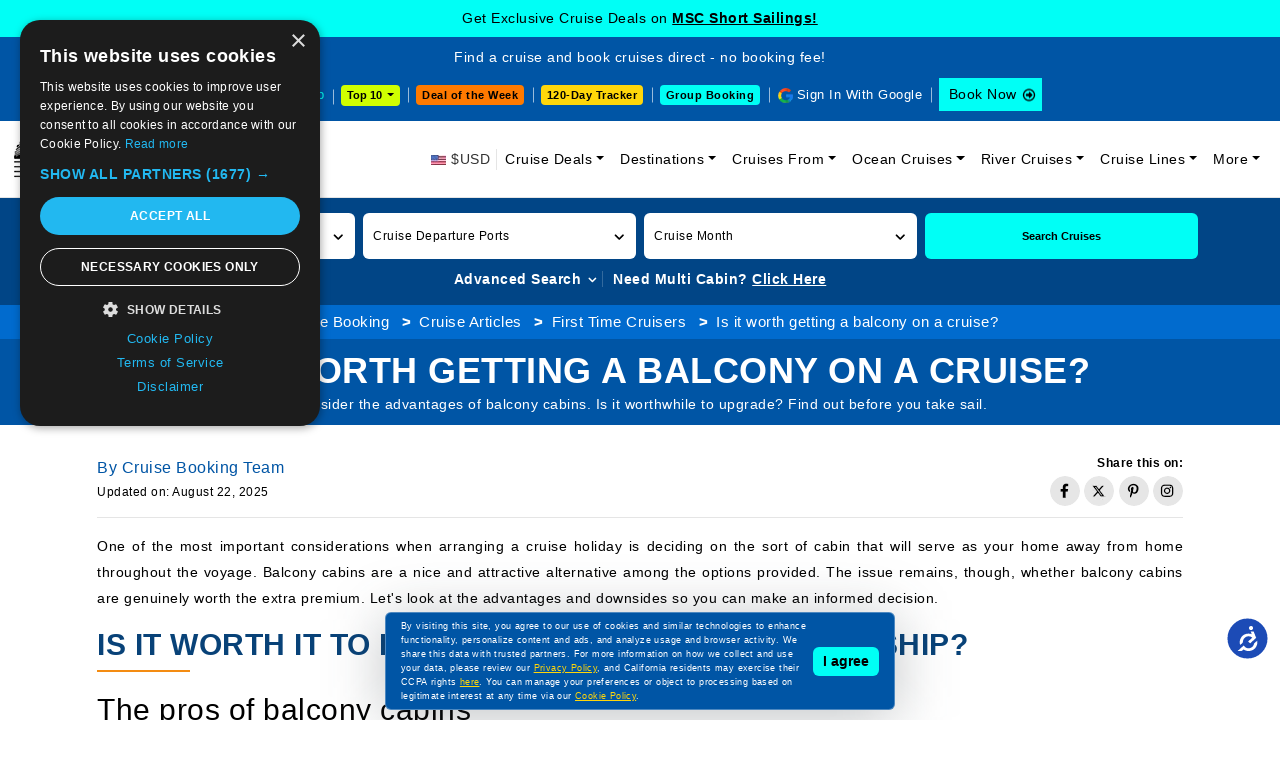

--- FILE ---
content_type: text/html; charset=utf-8
request_url: https://www.cruisebooking.com/articles/first-time-cruisers/are-balcony-cabins-worth-it-on-a-cruise-vacation
body_size: 29128
content:
<!DOCTYPE html>
<html lang="en">

<head>
<meta name="robots" content="index, follow, max-image-preview:large, max-snippet:-1, max-video-preview:-1" />
<!-- page title -->
<title>Are balcony cabins worth it on a cruise vacation? – CruiseBooking.com</title>
<meta http-equiv="Content-Type" content="text/html; charset=utf-8" />
<meta http-equiv="X-UA-Compatible" content="IE=edge">
<meta name="viewport" content="width=device-width, initial-scale=1, shrink-to-fit=no">
<meta name="author" content="" />
<meta name="description" content="Learn about the attractiveness of cruise balcony rooms. Examine the benefits of upgrading to a balcony stateroom for your next cruise experience." />
<meta property="og:image" content="https://www.cruisebooking.com/Content/site/images/CruiseImages/Articleimages/First_Time_Cruisers/Subcategory/balcony-cabins-cruise.webp?v=0" />
<meta property="og:title" content="Are balcony cabins worth it on a cruise vacation? – CruiseBooking.com" />
<link href="https://www.cruisebooking.com/articles/first-time-cruisers/are-balcony-cabins-worth-it-on-a-cruise-vacation" rel="canonical" />
<!-- favicon -->
<link rel="icon" type="image/png" href="/assets/img/favicon-32x32.webp" sizes="32x32" />
<link rel="icon" type="image/png" href="/assets/img/favicon-16x16.webp" sizes="16x16" />

<style>

    /*.accessibility-enabled {
    font-size: 1.2em;
    background-color: #000 !important;
    color: #fff !important;
}*/

.common-text-content p {font-size: 14px;color: #000;line-height: 28px;text-align: justify;}
.header-lower .navbar-collapse.collapsing {-webkit-transition: height 0s;-moz-transition: height 0s;-ms-transition: height 0s;-o-transition: height 0s;transition: height 0s;}
.inner-page-search-area .home-advanced-search-btn-box-des.collapsing {-webkit-transition: height 0s;-moz-transition: height 0s;-ms-transition: height 0s;-o-transition: height 0s;transition: height 0s;} 
.header-lower .navbar-toggler span{background:#0055a5}.header-lower .navbar-toggler{border:none;padding:10px 6px;background-color:#0055a5;outline:none!important}.header-lower .navbar-toggler span{display:block;width:22px;height:2px;border-radius:1px;background:#fff}.header-lower .navbar-toggler span+span{margin-top:4px;width:18px}.header-lower .navbar-toggler span+span+span{width:10px}.headermenu-footer-mobile-sticky{position:fixed;bottom:0;z-index:10000;background-color:#0055a5;padding:10px 10px 10px 8px;width:100%;display:none}.headermenu-footer-mobile-sticky ul{display:flex;align-items:center}.headermenu-footer-mobile-sticky ul li{margin-right:6px!important;line-height:11px}.headermenu-footer-mobile-sticky-icon{width:25px;height:25px;display:inline-block;background-color:#fff;border-radius:4px}.headermenu-footer-mobile-sticky-icon{background-image:url(../img/common-icon-list.webp?v=2);background-repeat:no-repeat}.headermenu-footer-mobile-sticky-icon.headermenu-footer-mobile-sticky-icon-home{background-position:-44px -205px}.headermenu-footer-mobile-sticky-icon.headermenu-footer-mobile-sticky-icon-search{background-position:-69px -205px}.headermenu-footer-mobile-sticky-icon.headermenu-footer-mobile-sticky-icon-support{background-position:-94px -205px}.headermenu-footer-mobile-sticky-price-drop-icon{height:25px;display:block;background-color:#fff;border-radius:4px;color:#000;font-size:11px;line-height:12px;padding:6px 6px 6px 22px;position:relative}.headermenu-footer-mobile-sticky-price-drop-icon:after{position:absolute;content:"";width:25px;height:25px;top:2px;left:0;background-image:url(../img/common-icon-list.webp?v=2);background-repeat:no-repeat;background-position:-117px -207px}.cookiemessage{position:fixed;z-index:999;width:100%;max-width:510px;left:0;right:0;margin:0 auto;bottom:10px;background-color:#0055a5;border-radius:6px;filter:drop-shadow(0 7px 30px rgb(42 53 58 / .3));padding:6px 15px;justify-content:space-between;align-items:center;display:flex;border:1px solid rgb(255 255 255 / .3)}.cookiemessage p{margin-bottom:0;color:#fff}.cookiemessage p a{color:#ffd60a!important;text-decoration:underline}.cookiemessage button{background-color:#00fff6;border:0;padding:4px 10px;border-radius:6px;color:#000;font-weight:600;white-space:nowrap;margin-left:6px;display:inline-block}.cruise-deals-head-content .title h2{font-size:30px;color:#084278;font-weight:500;line-height:38px;position:relative;padding-bottom:20px;margin-bottom:20px}.cruise-deals-head-content .title h2:after{position:absolute;content:"";bottom:0;left:0;width:38px;height:3px;background-color:#085c83}.inner-head-main3 .inner-head-breadcrumb-main{background-color:#016bce;padding:6px 0;text-align:center}.inner-head-main3 .inner-head-breadcrumb-main{background-color:#016bce;padding:6px 0;text-align:center}.inner-head-main3 .inner-head-breadcrumb{margin-bottom:0;display:inline-block}.inner-head-main3 .inner-head-breadcrumb li{display:inline-block}.inner-head-main3 .inner-head-breadcrumb li a{color:#fff}.inner-head-main3 .inner-head-breadcrumb li a:hover{color:#fff}.inner-head-main3 .inner-head-title-main{background-color:#0055a5}.inner-head-main3 .inner-head-title-main .title h1{font-size:36px;font-weight:700;color:#fff;line-height:44px;text-transform:uppercase}@media (max-width:575px){.headermenu-footer-mobile-sticky{display:block}.cookiemessage{max-width:280px;display:block;right:auto;padding:8px;z-index:10001;bottom:50px}.cookiemessage button{margin-left:0;margin-top:6px;font-size:10px;padding:4px 8px}.cookiemessage p{font-size:10px;line-height:18px}.cruise-deals-head-content .title{font-size:20px;line-height:28px}.inner-head-main3 .inner-head-title-main .title h1{font-size:16px;line-height:22px}.inner-head-breadcrumb li{text-align:left;font-size:12px}}

 .sign-in-with-google-btn-mobile {
    position: absolute;
    top: 18px;
    right: 60px;
    background-color: #5384ed;
    border-radius: 0;
    font-size: 12px;
    color: #fff;
    border: 0;
    display: flex;
    align-items: center;
    padding: 1px 6px 1px 1px;
    z-index: 5;
  }


 .sign-in-with-google-btn-mobile .sign-in-with-google-btn-mobile-icon {
    background: #fff url(../img/common-icon-list.webp);
    background-position-x: 0%;
    background-position-y: 0%;
    width: 28px;
    height: 28px;
    background-position: -204px -235px;
    display: inline-block;
    margin-right: 6px;
  }


.sign-in-with-google-btn-mobile {
    font-size: 12px;
    color: #fff;
  }


.sign-out-with-google-btn-dropdown-mobile {
    display: flex;
    position: absolute;
    top: 22px;
    right: 55px;
    z-index: 5;
  }

.sign-out-with-google-btn-dropdown-mobile a {
    border: 0;
    background-color: transparent;
    color: #000;
    display: flex;
    align-items: center;
    font-size: 12px;
    padding-bottom: 6px;
  }


.sign-out-with-google-btn-dropdown-mobile a {
    color: #000;
    font-size: 12px;
  }


.sign-out-with-google-btn-dropdown a .sign-out-with-google-btn-icon {
  background-image: url(../img/common-icon-list.webp);
  width: 17px;
  height: 17px;
  background-position: -241px -239px;
  display: inline-block;
  margin-left: 6px;
}


@media (max-width: 575px) {
  .sign-out-with-google-btn-dropdown-mobile a .sign-out-with-google-btn-icon {
    background-position: -342px -239px;
  }
}
</style>



<!-- bootstrap core CSS -->
<link href="/assets/css/bootstrap.min.css?v=747kloZlUm2Rcs7QtTJQzqmBBn2fVwlIv3wCtXAUumc" rel="stylesheet">
<!-- font awesome -->
<link href="/assets/css/owl.carousel.min.css?v=UhQQ4fxEeABh4JrcmAJ1-16id_1dnlOEVCFOxDef9Lw" rel="stylesheet">

<!-- custom styles for this site -->
<!--CHECK FOR BY PAGES-->
<link href="/assets/css/custom.css?v=vTYNsTqlOoMTeXkv6gb_Qw8L_p3EtB4MmTbJ8keRrKQ" rel="stylesheet">



<link href="/assets/css/default.css?v=jyveRLs-mG4W6gE6ZieZMVBWR0E_31zVskwzbU1Hkco" rel="stylesheet">
<link href="/assets/css/responsive.css?v=R1dx8HP6Z61Rml6zUX5KRWe9r7c0BvDmkdWTNkdTqck" rel="stylesheet">

<link href="/assets/css/accessibility.css?v=F9XWbqvDYEIOc8DcOou1iVUYkHvqu10ZgZRh4fCHsQg" rel="stylesheet">

<!--220925-->
<script>
/*Define dataLayer and the gtag function.*/
window.dataLayer = window.dataLayer || [];
function gtag(){dataLayer.push(arguments);}
// IMPORTANT - DO NOT COPY/PASTE WITHOUT MODIFYING REGION LIST
// Set default consent for specific regions according to your requirements
gtag('consent', 'default', {
'ad_storage': 'denied',
'ad_user_data': 'denied',
'ad_personalization': 'denied',
'analytics_storage': 'denied'
});
// Set default consent for all other regions according to your requirements
gtag('consent', 'default', {
'ad_storage': 'denied',
'ad_user_data': 'denied',
'ad_personalization': 'denied',
'analytics_storage': 'denied'
});
</script>
<!--Banner script here!-->
<!--220925-->
<!-- Google Tag Manager -->
<script>(function(w,d,s,l,i){w[l]=w[l]||[];w[l].push({'gtm.start':
new Date().getTime(),event:'gtm.js'});var f=d.getElementsByTagName(s)[0],j=d.createElement(s),dl=l!='dataLayer'?'&l='+l:'';j.async=true;j.src='https://www.googletagmanager.com/gtm.js?id='+i+dl;f.parentNode.insertBefore(j,f);})(window,document,'script','dataLayer','GTM-TL26TKRM');
</script>
<!-- End Google Tag Manager -->
</head>

<body>
    <div b-so6i411ax9 id="mainbody">
    <!-- Google Tag Manager (noscript) -->
    <noscript b-so6i411ax9>
        <iframe b-so6i411ax9 src="https://www.googletagmanager.com/ns.html?id=GTM-TL26TKRM" height="0" width="0" style="display:none;visibility:hidden"></iframe>
    </noscript>
    <!-- End Google Tag Manager (noscript) -->



<div class="header-upcoming-cruise-deals" id="mastheadlistfirst">
            <div class ="header-cruise-deals-main-text" id="header-cruise-deals">Get Exclusive Cruise Deals on <a href="/cruise-deals/mini-cruises" title="MSC Short Sailings!">MSC Short Sailings! </a></div>
</div>

<div class="header-upcoming-cruise-deals hide" id="mastheadlist">
    <div class="container">
         
    </div>
</div>

<header class="header-main">
    <div class="header-upper">
        <div class="container-fluid">
            <div class="row align-items-center">
                <div class="col-xxl-4 col-xl-12">
                    <div class="header-top-text">Find a cruise and book cruises direct - no booking fee!</div>
                </div>
                <div class="col-xxl-8 col-xl-12">
                    <div class="header-upper-right">
                        <ul class="list-inline">
                            <li class="header-upper-link list-inline-item head-cruise-price-alerts-link"><a href="/cruise-vacations-by-price-drop" class="header-top-strip-icon header-price-drop-icon"> Price Drop</a></li>

                            <li class="header-upper-link list-inline-item header-top-10-deals-dropdowns">
                                <div class="dropdown">
                                    <button class="header-top-10-deals-dropdown-btn dropdown-toggle" type="button" data-bs-toggle="dropdown" aria-expanded="false" data-bs-auto-close="outside" onclick="GetTop10DestinationDeparturePortSeoName(this)"> Top 10 </button>
                                    <div class="dropdown-menu">
                                        <nav>
                                            <div class="nav nav-tabs header-top-10-deals-dropdown-nav-tabs" id="nav-tab" role="tablist">
                                                <button class="nav-link active" id="header-top-10-deals-dropdown-tab1-tab" data-bs-toggle="tab" data-bs-target="#header-top-10-deals-dropdown-tab1" type="button" role="tab" aria-controls="header-top-10-deals-dropdown-tab1" aria-selected="true">By Destination</button>
                                                <button class="nav-link" id="header-top-10-deals-dropdown-tab2-tab" data-bs-toggle="tab" data-bs-target="#header-top-10-deals-dropdown-tab2" type="button" role="tab" aria-controls="header-top-10-deals-dropdown-tab2" aria-selected="false">By Departure</button>
                                                <a href="/cruise-deals/top-10-cruise-deals" class="nav-link">Top 10 Deals</a>
                                                <button class="nav-link" id="header-top-10-deals-dropdown-tab3-tab" data-bs-toggle="tab" data-bs-target="#header-top-10-deals-dropdown-tab3" type="button" role="tab" aria-controls="header-top-10-deals-dropdown-tab3" aria-selected="false">By Cruise Lines</button>
                                            </div>
                                        </nav>
                                        <div class="tab-content header-top-10-deals-dropdown-tab-content" id="nav-tabContent">
                                            <div class="tab-pane fade show active" id="header-top-10-deals-dropdown-tab1" role="tabpanel" aria-labelledby="header-top-10-deals-dropdown-tab1-tab" tabindex="0">
                                                <div id="DestinationData" class="row gx-2 row-cols-xxl-5 row-cols-xl-5 row-cols-lg-5 row-cols-md-3 row-cols-sm-2 row-cols-2">
                                                </div>
                                                <div class="header-top-10-deals-dropdown-view-all-btn-div"> <a title="View all" href="/cruise-deals/top-10-sailings-by-destinations" class="header-top-10-deals-dropdown-view-all-btn">View all</a> </div>
                                            </div>
                                            <div class="tab-pane fade" id="header-top-10-deals-dropdown-tab2" role="tabpanel" aria-labelledby="header-top-10-deals-dropdown-tab2-tab" tabindex="0">
                                                <div id="DepartureportData" class="row gx-2 row-cols-xxl-5 row-cols-xl-5 row-cols-lg-5 row-cols-md-3 row-cols-sm-2 row-cols-2">
                                                </div>
                                                <div class="header-top-10-deals-dropdown-view-all-btn-div"> <a title="View all" href="/cruise-deals/top-10-sailings-by-departure-ports" class="header-top-10-deals-dropdown-view-all-btn">View all</a> </div>
                                            </div>

                                            <div class="tab-pane fade" id="header-top-10-deals-dropdown-tab3" role="tabpanel" aria-labelledby="header-top-10-deals-dropdown-tab3-tab" tabindex="0">
                                                <div class="cruise-line-block">
                                                    <div id="CruiselineData" class="row text-center g-0 row-cols-lg-5 row-cols-md-4 row-cols-sm-3 row-cols-2">
                                                    </div>
                                                    <div class="header-top-10-deals-dropdown-view-all-btn-div"> <a title="View all" href="/cruise-deals/top-10-sailings-by-cruise-lines" class="header-top-10-deals-dropdown-view-all-btn">View all</a> </div>
                                                </div>
                                            </div>

                                        </div>
                                    </div>
                                </div>
                            </li>
                            
                            <li class="header-upper-link list-inline-item header-deal-of-the-week"> <a href="/cruise-deals/cruise-deal-of-the-week">Deal of the Week</a></li>
                             
                            <li class="header-upper-link list-inline-item header-one20-day-tracker"><a href="/cruise-vacations-120-days-tracker">120-Day Tracker</a></li>
                            
                            
                            <li class="header-upper-link list-inline-item header-group-travel-btn"> <a href="/group-cruise-inquiry">Group Booking</a></li>
                            <li class="header-upper-link list-inline-item sign-out-icon" id="googleinyes">
                                <script>
                                    function getCookie(cname) {

                                    

                                        let name = cname + "=";
                                        let decodedCookie = decodeURIComponent(document.cookie);
                                        let ca = decodedCookie.split(';');
                                        for (let i = 0; i < ca.length; i++) {
                                            let c = ca[i].trim();
                                            if (c.indexOf(name) == 0) {
                                                return c.substring(name.length, c.length);
                                            }
                                        }
                                        return "";
                                    }
                                   (function() {
                                       
										var cookieValue = getCookie('cbfirstname');
                                        var CountryCode = getCookie('CountryCode');
                                        console.log("CountryCode: "+CountryCode);
										var element = document.getElementById("googleinyes");

										if (cookieValue !== '') {
											element.innerHTML = "<a href='/user/user-profile'> <span class='sign-out-with-google-btn-text'>" + cookieValue + "</span><span class='sign-out-with-google-btn-icon'></span></a>";
										} else {
											element.innerHTML = "<a href='/signingoogle' onclick='return googleNewTab();' target='webGoogle' class='header-top-strip-icon head-google-with-sign-link'>Sign In With Google</a>";
											
											var script = document.createElement('script');
											script.src = "https://accounts.google.com/gsi/client";
											script.async = true;
											script.defer = true;
											document.head.appendChild(script);

											var div = document.createElement('div');
											div.id = "g_id_onload";
											div.setAttribute('data-client_id', '459466256686-511fl8fpjn1n7um078sfkuv1gsudu0br.apps.googleusercontent.com');
											div.setAttribute('data-context', 'signin');
											div.setAttribute('data-ux_mode', 'popup');
											div.setAttribute('data-login_uri', '/google-response');
											div.setAttribute('data-prompt_parent_id', 'g_id_onload');
											div.style.position = 'absolute';
											div.style.left = '79%';
											div.style.top = '10%';
											div.style.width = '0';
											div.style.height = '0';
											div.style.zIndex = '10002';
											document.body.appendChild(div);
										}
									})();
                                </script>
                            </li>
                            <li class="list-inline-item header-upper-booknow-btn"><a href="https://book.cruisebooking.com/swift/cruise?advancedsearch=true&siid=873889&lang=1&destinationtype=Ocean" title="Book a Cruise" target="_blank">Book Now </a></li>
                        </ul>
                    </div>
                </div>
            </div>
        </div>
    </div>
    <div class="header-btn-mobile-div">
        <div class="container"> 
            <span class="deal-of-the-week-header-btn-mobile" style="cursor: pointer;" onclick="dealoftheweek();">Deal of the Week</span>
            
            <div class="header-top-10-deals-dropdowns">
                <div class="dropdown">
                    <button class="header-top-10-deals-dropdown-btn dropdown-toggle" type="button" data-bs-toggle="dropdown" aria-expanded="false" data-bs-auto-close="outside" onclick="GetTop10DestinationDeparturePortSeoNameMobileView(this)"> Top 10 </button>
                    <div class="dropdown-menu">
                        <nav>
                            <div class="nav nav-tabs header-top-10-deals-dropdown-nav-tabs" id="nav-tab" role="tablist">
                                <button class="nav-link active" id="header-top-10-deals-dropdown-tab12-tab" data-bs-toggle="tab" data-bs-target="#header-top-10-deals-dropdown-tab12" type="button" role="tab" aria-controls="header-top-10-deals-dropdown-tab12" aria-selected="true">By Destination</button>
                                <button class="nav-link" id="header-top-10-deals-dropdown-tab22-tab" data-bs-toggle="tab" data-bs-target="#header-top-10-deals-dropdown-tab22" type="button" role="tab" aria-controls="header-top-10-deals-dropdown-tab22" aria-selected="false">By Departure</button>
                                <a href="/cruise-deals/top-10-cruise-deals" class="nav-link">Top 10 Deals</a>
                                <button class="nav-link" id="header-top-10-deals-dropdown-tab33-tab" data-bs-toggle="tab" data-bs-target="#header-top-10-deals-dropdown-tab33" type="button" role="tab" aria-controls="header-top-10-deals-dropdown-tab33" aria-selected="false">By Cruise Lines</button>
                            </div>
                        </nav>
                        <div class="tab-content header-top-10-deals-dropdown-tab-content" id="nav-tabContent">
                            <div class="tab-pane fade show active" id="header-top-10-deals-dropdown-tab12" role="tabpanel" aria-labelledby="header-top-10-deals-dropdown-tab12-tab" tabindex="0">
                                <div id="DestinationDataMobileView" class="row gx-2 row-cols-xxl-5 row-cols-xl-5 row-cols-lg-5 row-cols-md-3 row-cols-sm-2 row-cols-2">
                                </div>
                                <div class="header-top-10-deals-dropdown-view-all-btn-div"> <a title="View all" href="/cruise-deals/top-10-sailings-by-destinations" class="header-top-10-deals-dropdown-view-all-btn">View all</a> </div>
                            </div>
                            <div class="tab-pane fade" id="header-top-10-deals-dropdown-tab22" role="tabpanel" aria-labelledby="header-top-10-deals-dropdown-tab22-tab" tabindex="0">
                                <div id="DepartureportDataMobileView" class="row gx-2 row-cols-xxl-5 row-cols-xl-5 row-cols-lg-5 row-cols-md-3 row-cols-sm-2 row-cols-2">
                                </div>
                                <div class="header-top-10-deals-dropdown-view-all-btn-div"> <a title="View all" href="/cruise-deals/top-10-sailings-by-departure-ports" class="header-top-10-deals-dropdown-view-all-btn">View all</a> </div>
                            </div>
                            <div class="tab-pane fade" id="header-top-10-deals-dropdown-tab33" role="tabpanel" aria-labelledby="header-top-10-deals-dropdown-tab33-tab" tabindex="0">
                                <div class="cruise-line-block">
                                <div id="CruiselineDataDataMobileView" class="row text-center g-0 row-cols-lg-5 row-cols-md-4 row-cols-sm-3 row-cols-2">
                                </div>

                                <div class="header-top-10-deals-dropdown-view-all-btn-div"> <a title="View all" href="/cruise-deals/top-10-sailings-by-cruise-lines" class="header-top-10-deals-dropdown-view-all-btn">View all</a> </div>
                                </div>
                            </div>
                        </div>
                    </div>
                </div>
            </div>

            <span class="group-travel-header-btn-mobile" style="cursor: pointer;" onclick="GroupBooking();">Group Booking</span>
        </div>
    </div>
    <div class="header-lower">
        <div id="mobileGoogleSignIn">
            <script>
                
                (function () {

                    var cookieValue = getCookie('cbfirstname');
                    var element = document.getElementById("mobileGoogleSignIn");

                    if (cookieValue !== '') {
                        element.innerHTML = "<div class='sign-out-with-google-btn-dropdown sign-out-with-google-btn-dropdown-mobile'><div class='dropdown'><a href='/user/user-profile'><span class='sign-out-with-google-btn-icon'></span> </a> </div>";
                    } else {
                        element.innerHTML = "<span onclick='signinmobile();' target='mobileGoogle'><span type='button' class='sign-in-with-google-btn-mobile'><span class='sign-in-with-google-btn-mobile-icon'></span><span class='sign-in-with-google-btn-mobile-text'>Sign in</span></span></span>";//karishma  27-06-2025
                        /*element.innerHTML = "<a href='/signingoogle' target='mobileGoogle'><button type='button' class='sign-in-with-google-btn-mobile'><span class='sign-in-with-google-btn-mobile-icon'></span><span class='sign-in-with-google-btn-mobile-text'>Sign in</span></button></a>";*/

                        var script = document.createElement('script');
                        script.src = "https://accounts.google.com/gsi/client";
                        script.async = true;
                        script.defer = true;
                        document.head.appendChild(script);

                        var div = document.createElement('div');
                        div.id = "g_id_onload";
                        div.setAttribute('data-client_id', '459466256686-511fl8fpjn1n7um078sfkuv1gsudu0br.apps.googleusercontent.com');
                        div.setAttribute('data-context', 'signin');
                        div.setAttribute('data-ux_mode', 'popup');
                        div.setAttribute('data-login_uri', '/google-response');
                        div.setAttribute('data-prompt_parent_id', 'g_id_onload');
                        div.style.position = 'absolute';
                        div.style.left = '79%';
                        div.style.top = '10%';
                        div.style.width = '0';
                        div.style.height = '0';
                        div.style.zIndex = '10002';
                        document.body.appendChild(div);
                    }
                })();
            </script>
        </div>
        <nav class="navbar navbar-expand-lg" aria-label="Fifth navbar example">
            <div class="container-fluid">

                <span class="navbar-brand" title="Book a cruise on Cruise Booking" style="cursor: pointer;" onclick="Home();">
                    <picture>
                        <source media="(min-width: 576px)" srcset="/assets/img/logo.webp?v=3">
                        <source media="(min-width: 320px)" srcset="/assets/img/logo-m.webp?v=3">
                        <img alt="Cruise Booking" src="/assets/img/logo.webp?v=3" width="246" height="50">
                    </picture>
                </span>
                <span class="navbar-toggler" data-bs-toggle="collapse" data-bs-target="#navbarsExample05" aria-controls="navbarsExample05" aria-expanded="false" aria-label="Toggle navigation" style="cursor: pointer;"> <span></span> <span></span> <span></span> </span>
                <div class="collapse navbar-collapse" id="navbarsExample05">
                    <ul class="navbar-nav ms-auto mb-2 mb-lg-0">
                        <li class="nav-item"> <span class="header-top-strip-icon header-usd-icon2"> $USD</span> </li>
                        <li class="nav-item dropdown">
                            <a class="nav-link dropdown-toggle" href="/cruise-deals" data-bs-toggle="dropdown" aria-expanded="false" title="Cruise Deals">Cruise Deals</a>
                            <ul class="dropdown-menu">
                                <li class="sub-arrow"><a class="dropdown-item" href="#">Cruise Line Deals</a>
                                  <ul class="dropdown-menu-sub">
                                    <li><a class="dropdown-item" href="/cruise-deals/msc">MSC Cruise Deals</a></li>
                                    <li><a class="dropdown-item" href="/cruise-deals/msc/yacht-club">MSC Yacht Club Deals</a></li>
                                    <li><a class="dropdown-item" href="/cruise-deals/msc/grand-voyages">MSC Grand Voyages Deals</a></li>
                                    <li><a class="dropdown-item" href="/cruise-deals/celestyal">Celestyal Cruise Deals</a></li>
                                    <li><a class="dropdown-item" href="/cruise-deals/costa">Costa Cruise Deals</a></li>
                                        <li><a class="dropdown-item" href="/cruise-deals/princess">Princess Cruise Deals</a></li>
                                    <li><a class="dropdown-item" href="/cruise-deals/royal-caribbean-international">Royal Caribbean Cruise Deals</a></li>
                                    <li><a class="dropdown-item" href="/cruise-deals/carnival">Carnival Cruise Deals</a></li>
                                    <li><a class="dropdown-item" href="/cruise-deals/disney">Disney Cruise Deals</a></li>
                                    <li><a class="dropdown-item" href="/cruise-deals/holland-america-line">Holland America Cruise Deals</a></li>
                                    <li><a class="dropdown-item" href="/cruise-deals/celebrity">Celebrity Cruise Deals</a></li>
                                    <li><a class="dropdown-item" href="/cruise-deals/norwegian">Norwegian Cruise Deals</a></li>
                                    <li><a class="dropdown-item" href="/cruise-deals/regent-seven-seas">Regent Seven Seas Cruise Deals</a></li>
                                    <li><a class="dropdown-item" href="/cruise-deals/cunard">Cunard Cruise Deals</a></li>
                                    <li><a class="dropdown-item" href="/cruise-line-deals">View All Cruise Line Deals</a></li>
                                  </ul>
                                </li>
                                <li class="sub-arrow">
                                    <a class="dropdown-item" href="#">Speciality Cruise Deals</a>
                                    <ul class="dropdown-menu-sub">
                                        <li><a class="dropdown-item" href="/cruise-deals/adult-only-cruises">Adult Only Cruises</a></li>
                                        <li><a class="dropdown-item" href="/cruise-deals/alaska-cruise-deals">Alaska Cruise Deals</a></li>
                                        <li><a class="dropdown-item" href="/cruise-deals/northern-lights-cruises">Northern Lights Cruise Deals</a></li>
                                        <li><a class="dropdown-item" href="/cruise-deals/weekend-cruises">Weekend Cruise Deals</a></li>
                                        <li><a class="dropdown-item" href="/cruise-deals/culinary-cruises">Culinary Cruises Deals</a></li>
                                        <li><a class="dropdown-item" href="/cruise-deals/wave-season-cruises">Wave Season Cruise Deals</a></li>
                                        <li><a class="dropdown-item" href="/cruise-deals/onboard-credit">Onboard Credit Cruise Deals</a></li>
                                    </ul>
                                </li>
                                <li><a class="dropdown-item" href="/cruise-deals/cheap-cruises">Cheap Cruise Deals</a></li>
                                <li><a class="dropdown-item" href="/cruise-vacations-upto-75off">Cruise Vacations upto 75% Off</a></li>
                                <li><a class="dropdown-item" href="/cruise-deals/flash-sale">Flash Sale Deals</a></li>
                                <li><a class="dropdown-item" href="/cruise-deals/cruise-discount-offers">Cruise Discount Offers</a></li>
                                <li><a class="dropdown-item" href="/cruise-deals/2026-cruise-deals">2026 Cruise Deals</a></li>
                                <li><a class="dropdown-item" href="/cruise-deals/winter-cruises">Winter Cruise Deals</a></li>
                                <li><a class="dropdown-item" href="/cruise-deals/valentines-day">Valentine's Day Cruise Deals</a></li>
                                <li><a class="dropdown-item" href="/cruise-deals/holiday">Holiday Cruise Deals</a></li>
                                
                                <li><a class="dropdown-item" href="/cruise-deals/world-cruise" title="World Cruise Deals">World Cruise Deals</a></li>
                                <li><a class="dropdown-item" href="/cruise-deals/last-minute">Last Minute Cruise Deals</a></li>
                                <li><a class="dropdown-item" href="/cruise-deals/group">Group Cruise Deals</a></li>
                                <li><a class="dropdown-item" href="/upcoming-cruise-events">Upcoming Cruise Events</a></li>
                                <li><a class="dropdown-item" href="/special-cruise-offers-promos">Special Cruise Offers Promos</a></li>
                                <li><a class="dropdown-item" href="/cruise-deals">View All Cruise Deals</a></li>
                                
                                
                                
                                
                            </ul>
                        </li>

                         
    <li class="nav-item dropdown">
        <a class="nav-link dropdown-toggle" href="#" data-bs-toggle="dropdown" aria-expanded="false" title="Cruise Destinations">Destinations</a>
        <ul class="dropdown-menu">
                    <li><a class="dropdown-item" href="/destinations/western-mediterranean">Western Mediterranean Cruises</a></li>
                    <li><a class="dropdown-item" href="/destinations/bahamas">Bahamas Cruises</a></li>
                    <li><a class="dropdown-item" href="/destinations/asia-and-asia-pacific">Asia and Asia Pacific Cruises</a></li>
                    <li><a class="dropdown-item" href="/destinations/middle-east">Middle East Cruises</a></li>
                    <li><a class="dropdown-item" href="/destinations/western-caribbean">Western Caribbean Cruises</a></li>
                    <li><a class="dropdown-item" href="/destinations/eastern-mediterranean">Eastern Mediterranean Cruises</a></li>
                    <li><a class="dropdown-item" href="/destinations/arabian-gulf">Arabian Gulf Cruises</a></li>
                    <li><a class="dropdown-item" href="/destinations/eastern-caribbean">Eastern Caribbean Cruises</a></li>
                    <li><a class="dropdown-item" href="/destinations/mediterranean">Mediterranean Cruises</a></li>
                    <li><a class="dropdown-item" href="/destinations/northern-europe">Northern Europe Cruises</a></li>
            <li><a class="dropdown-item" href="/destinations">View All Destinations</a></li>
        </ul>
    </li>



                        




    <li class="nav-item dropdown">
        <a class="nav-link dropdown-toggle" href="#" data-bs-toggle="dropdown" aria-expanded="false" title="Cruises From">Cruises From</a>
        <ul class="dropdown-menu">
                <li>
                    <a href="/departure-ports/miami" class="dropdown-item">Miami Cruises</a>
                </li>
                <li>
                    <a href="/departure-ports/dubai" class="dropdown-item">Dubai Cruises</a>
                </li>
                <li>
                    <a href="/departure-ports/civitavecchia-rome" class="dropdown-item">Civitavecchia (Rome) Cruises</a>
                </li>
                <li>
                    <a href="/departure-ports/barcelona" class="dropdown-item">Barcelona Cruises</a>
                </li>
                <li>
                    <a href="/departure-ports/port-canaveral-orlando" class="dropdown-item">Port Canaveral (Orlando) Cruises</a>
                </li>
                <li>
                    <a href="/departure-ports/abu-dhabi" class="dropdown-item">Abu Dhabi Cruises</a>
                </li>
                <li>
                    <a href="/departure-ports/marseille" class="dropdown-item">Marseille Cruises</a>
                </li>
                <li>
                    <a href="/departure-ports/genoa" class="dropdown-item">Genoa Cruises</a>
                </li>
                <li>
                    <a href="/departure-ports/istanbul" class="dropdown-item">Istanbul Cruises</a>
                </li>
                <li>
                    <a href="/departure-ports/los-angeles" class="dropdown-item">Los Angeles Cruises</a>
                </li>
            <li><a class="dropdown-item" href="/departure-ports">View All Departure Ports</a></li>
        </ul>
    </li>


                        <li class="nav-item dropdown">
                            <a class="nav-link dropdown-toggle" href="#" data-bs-toggle="dropdown" aria-expanded="false" title="Ocean Cruises">Ocean Cruises</a>
                            <ul class="dropdown-menu">
                                <li><a class="dropdown-item" href="/by-length">Cruises by Length</a></li>
                                <li><a class="dropdown-item" href="/by-month">Cruises by Month</a></li>
                                <li><a class="dropdown-item" href="/by-price">Cruises by Price</a></li>
                                <li><a class="dropdown-item" href="/by-year">Cruises by Year</a></li>
                                <li><a class="dropdown-item" href="/ships">Cruise Ships</a></li>
                                <li><a class="dropdown-item" href="/special">Special Cruises</a></li>
                            </ul>
                        </li>

                        <li class="nav-item dropdown">
                            <a class="nav-link dropdown-toggle" href="#" data-bs-toggle="dropdown" aria-expanded="false" title="River Cruises">River Cruises</a>
                            <ul class="dropdown-menu">
                                
                                <li><a class="dropdown-item" href="/river-cruise/by-length">River Cruises by Length</a></li>
                                <li><a class="dropdown-item" href="/river-cruise/by-month">River Cruises by Month</a></li>
                                <li><a class="dropdown-item" href="/river-cruise/by-price">River Cruises by Price</a></li>
                                <li><a class="dropdown-item" href="/river-cruise/by-year">River Cruises by Year</a></li>
                                <li><a class="dropdown-item" href="/river-cruise/ships">River Cruise Ships</a></li>
                                <li><a class="dropdown-item" href="/river-cruise/special">Special River Cruises</a></li>
                            </ul>
                        </li>

                            <li class="nav-item dropdown">
        <a class="nav-link dropdown-toggle" href="#" data-bs-toggle="dropdown" aria-expanded="false" title="Cruise Lines">Cruise Lines</a>
        <ul class="dropdown-menu">
                    <li><a class="dropdown-item" href="/cruise-lines/msc-cruises">MSC Cruises</a></li>
                    <li><a class="dropdown-item" href="/cruise-lines/celestyal-cruises">Celestyal Cruises</a></li>
                    <li><a class="dropdown-item" href="/cruise-lines/costa-cruises">Costa Cruises</a></li>
                    <li><a class="dropdown-item" href="/cruise-lines/princess-cruises">Princess Cruises</a></li>
                    <li><a class="dropdown-item" href="/cruise-lines/royal-caribbean-international">Royal Caribbean International</a></li>
                    <li><a class="dropdown-item" href="/cruise-lines/carnival-cruise-lines">Carnival Cruise Lines</a></li>
                    <li><a class="dropdown-item" href="/cruise-lines/norwegian-cruise-line">Norwegian Cruise Line</a></li>
                    <li><a class="dropdown-item" href="/cruise-lines/oceania-cruises">Oceania Cruises</a></li>
                    <li><a class="dropdown-item" href="/cruise-lines/celebrity-cruises">Celebrity Cruises</a></li>
                    <li><a class="dropdown-item" href="/cruise-lines/disney-cruise-line">Disney Cruise Line</a></li>
            <li><a class="dropdown-item" href="/compare-cruises">Compare Cruises</a></li>
            <li><a class="dropdown-item" href="/cruise-lines">View All Cruise Lines</a></li>
        </ul>
    </li>


                        
                        <li class="nav-item dropdown">
                            <a class="nav-link dropdown-toggle" href="#" data-bs-toggle="dropdown" aria-expanded="false">More</a>
                            <ul class="dropdown-menu">
                                <li><a class="dropdown-item" href="https://book.cruisebooking.com/web/customer/bookings.aspx?siid=873889">My Trips</a></li>
                                <li><a class="dropdown-item" href="/cruise-price-alerts">Cruise Price Alerts</a></li>
                                <li><a class="dropdown-item" href="/group-cruise-inquiry">Multi Cabin Request</a></li>
                                <li><a class="dropdown-item" href="/cruise-line-private-islands">Cruise Line Private Islands</a></li>
                                <li><a class="dropdown-item" href="/ship-within-a-ship">Ship Within a Ship</a></li>
                                <li><a class="dropdown-item" href="/cancellation-policies">Cruise Cancellation Policies</a></li>
                                <li><a class="dropdown-item" href="/know-before-you-go/directions-to-cruise-ports">Direction to Ports</a></li>
                                <li><a class="dropdown-item" href="/ships/virtual-tour">Cruise Ships Virtual Tour</a></li>
                                <li><a class="dropdown-item" href="/articles">Cruise Inspiration</a></li>
                                <li><a class="dropdown-item" href="/articles/latest">Latest Articles</a></li>
                                <li><a class="dropdown-item" href="/news/">Cruise News</a></li>
                                <li><a class="dropdown-item" href="/cruise-videos">Cruise Videos</a></li>
                                
                            </ul>
                        </li>
                    </ul>
                </div>
            </div>
        </nav>
    </div>
</header>
    
    <!--Organization Schema -->
    <script type="application/ld+json">
        {
        "@context": "https://schema.org",
        "@type": "Organization",
        "name": "Cruise Booking",
        "url": "https://www.cruisebooking.com/",
        "logo": "https://www.cruisebooking.com/content/site/img/logo.png",
        "contactPoint": {
        "@type": "ContactPoint",
        "telephone": "+1 (866) 622-3344",
        "contactType": "customer service",
        "contactOption": "TollFree",
        "areaServed": ["US","CA"],
        "availableLanguage": "en"
        },
        "sameAs": [
        "https://www.facebook.com/cruisebookingcom/",
        "https://twitter.com/cruise_booking",
        "https://www.instagram.com/cruisebookings/",
        "https://www.youtube.com/channel/UCtNko1nwODalTohXqxKo3Vg",
        "https://www.pinterest.com/cruisebookingcom/"
        ]
        }
    </script>
    <!--SiteNavigationElement Schema -->
    <script type="application/ld+json">
        {
        "@context":"https://schema.org",
        "@type":"SiteNavigationElement",
        "name":["Cruise Deals", "Destinations", "Cruises From", "Ocean Cruises", "River Cruises", "Cruise Lines", "More"],
        "url":["https://www.cruisebooking.com/cruise-deals","https://www.cruisebooking.com/destinations","https://www.cruisebooking.com/departure-ports","https://www.cruisebooking.com/special",
        "https://www.cruisebooking.com/river-cruise/special","https://www.cruisebooking.com/cruise-lines","https://www.cruisebooking.com/articles/latest"]
        }
    </script>
    <!--Article Schema -->
    <script type="application/ld+json">
        {
        "@context": "https://schema.org",
        "@type": "Article",
        "mainEntityOfPage": {
        "@type": "WebPage",
        "@id": "https://www.cruisebooking.com/articles/first-time-cruisers/are-balcony-cabins-worth-it-on-a-cruise-vacation"
        },
        "headline": "Is it worth getting a balcony on a cruise?",
        "description": "Consider the advantages of balcony cabins. Is it worthwhile to upgrade? Find out before you take sail.",
        "image": "https://www.cruisebooking.com/Content/site/images/CruiseImages/Articleimages/First_Time_Cruisers/Subcategory/balcony-cabins-cruise.webp",
        "author": {
        "@type": "Organization",
        "name": "Cruise Booking Team",
        "url": "https://www.cruisebooking.com/"
        },
        "publisher": {
        "@type": "Organization",
        "name": "Cruise Booking",
        "logo": {
        "@type": "ImageObject",
        "url": "https://www.cruisebooking.com/content/site/img/logo.png"
        }
        },
         "datePublished": "2025-08-22T05:11:33-04:00",
         "dateModified": "2025-08-22T05:11:33-04:00"
        }
    </script>
    <!--Breadcrumbs Schema --->
    <script type="application/ld+json">
    {
        "@context": "https://schema.org/",
        "@type": "BreadcrumbList",
        "itemListElement": [{
        "@type": "ListItem",
        "position": 1,
        "name": "Cruise Booking",
        "item": "https://www.cruisebooking.com"
        },{
        "@type": "ListItem",
        "position": 2,
        "name": "Cruise Articles",
        "item": "https://www.cruisebooking.com/articles"
        },{
        "@type": "ListItem",
        "position": 3,
        "name": "First Time Cruisers",
        "item": "https://www.cruisebooking.com/articles/first-time-cruisers"
        },{
        "@type": "ListItem",
        "position": 4,
        "name": "Is it worth getting a balcony on a cruise?"
        }]
        }
    </script>




<div class="email-sent-div hide" id="successMessage">
    <div class="email-sent-div-center">
        <img src="/assets/img/successfully-send-email-icon.webp" alt="Successfully Send Email Icon" width="85" height="85"   loading="lazy"/>
        <p id="successmsg"></p>
    </div>
</div>

<div class="email-sent-div hide mt-20" id="errorMessage">
    <div class="email-sent-div-center">
        <img src="/assets/img/not-correct-code-email-icon.webp" alt="Not correct code email icon" width="85" height="85"   loading="lazy" />
        <p id="errormsg"></p>
    </div>
</div>

<div class="inner-page-search-area">
    <div class="container">
        <form id="frmCruiseSearch" name="frmCruiseSearch" class="inner-page-search-form" action="https://book.cruisebooking.com/swift/cruise" method="get" data-component="form" data-autoload data-form-trigger-loader="true" data-form-disable-buttons-on-submit="true">
            <input type="hidden" name="siid" value="873889" />
            <input type="hidden" name="SearchCruise" value="1" />
            <input type="hidden" name="lang" value="1" />
            


            <div class="row gx-2 row-cols-lg-4 row-cols-md-2 row-cols-sm-2 row-cols-1">
                <!-- Destination -->
                <div class="col">
                    <div class="cruise-search-param search-Destination mb-10" onclick="getdestparamInner(); return false;">
                        <div class="cruise-search-param-wrapper dropdown-toggle" data-bs-toggle="dropdown" aria-expanded="false" role="button">
                            <span id="spanDestinationInner" class="cruise-search-param-value">Cruise Destination</span>
                            <div class="home-page-new-search-bar-right-arrow"></div>
                        </div>
                        <div class="dropdown-menu search-dropdown-main" id="destlist">
                            <div class="input-search-dropdown-box">
                                <input type="text" class="form-control" id="inp_destination_name_search" placeholder="Search Name" onkeyup="funSearchByName_DestinationInner();">
                                <div class="input-search-dropdown-box-search-icon"></div>
                            </div>
                            <div class="top-cruise-box-main-scroll">
                                <ul class="top-cruise-box-main ulDestinationTop" id="desttop">
                                    <li class="top-cruise-box-div top-cruise-box-title">
                                        <a href="#" id="adestination_selall" data-value="selall" class="small d-flex align-items-center">
                                            <div class="form-check">
                                                <input id="idestination_selallTop" name="idestination_selallTop" value="" type="checkbox" class="form-check-input">
                                                <label class="form-check-label" for="exampleCheck1">Top Cruise Destinations</label>
                                            </div>
                                        </a>
                                    </li>
                                    <span id="li_DestinationTop"> </span>
                                </ul>
                                <div class="search-dropdown-main-divider"></div>
                                <ul class="top-cruise-box-main ulDestinationInner" id="ul_revelex_cruise_search_destination">
                                    <li class="top-cruise-box-div top-cruise-box-title">
                                        <a href="#" id="adestination_selall" data-value="selall" class="small d-flex align-items-center">
                                            <div class="form-check">
                                                <input id="idestination_selall" name="idestination_selall" value="" type="checkbox" class="form-check-input">
                                                <label class="form-check-label" for="exampleCheck1">All Cruise Destinations</label>
                                            </div>
                                        </a>
                                    </li>
                                    <span id="li_DestinationInner"> </span>
                                </ul>
                            </div>
                            <div class="input-search-dropdown-box-close-div">
                                <button class="dropdown-menu-close-button" onclick="closediv('ul_revelex_cruise_search_destination')">Close</button>
                            </div>
                        </div>
                        <ul class="dropdown-menu rvlxDropDownHeight ">


                             
                        </ul>
                    </div>
                    <input type="hidden" id="Destinations" name="Destinations" />
                </div>
                <!-- Departure Port -->
                <div class="col">
                      <div class="cruise-search-param search-Destination mb-10" onclick="getdepartureportparamInner(); return false;">
                        <div class="cruise-search-param-wrapper dropdown-toggle" data-bs-toggle="dropdown" aria-expanded="false" role="button">
                            <span id="spanDeparturePortInner" class="cruise-search-param-value">Cruise Departure Ports</span>
                            <div class="home-page-new-search-bar-right-arrow"> </div>
                        </div>
                        <div class="dropdown-menu search-dropdown-main" id="deptlist">
                            <div class="input-search-dropdown-box">
                                <input type="text" class="form-control" id="inp_departureport_name_search" placeholder="Search Name" onkeyup="funSearchByName_DeparturePortInner();">
                                <div class="input-search-dropdown-box-search-icon"></div>
                            </div>
                            <div class="top-cruise-box-main-scroll">
                                <ul class="top-cruise-box-main ulDeparturePortTop" id="porttop">
                                    <li class="top-cruise-box-div top-cruise-box-title">
                                        <a href="#" id="adepartureport_selall" data-value="selall" class="small d-flex align-items-center">
                                        <div class="form-check">
                                                <input id="idepartureport_selallTop" name="idepartureport_selallTop" value="" type="checkbox" class="form-check-input">
                                                <label class="form-check-label" for="exampleCheck1">Top Departure Ports</label>
                                        </div>
                                        </a>
                                    </li>
                                    <span id="li_DepartureportTop"> </span>
                                </ul>
                                <div class="search-dropdown-main-divider"></div>
                                <ul class="top-cruise-box-main ulDeparturePortInner" id="ul_revelex_cruise_search_DeparturePort">
                                    <li class="top-cruise-box-div top-cruise-box-title">
                                        <a href="#" id="adepartureport_selall" data-value="selall" class="small d-flex align-items-center">
                                            <div class="form-check">
                                                <input id="idepartureport_selall" name="idepartureport_selall" value="" type="checkbox" class="form-check-input">
                                                <label class="form-check-label" for="exampleCheck1">All Departure Ports</label>
                                            </div>
                                        </a>
                                    </li>
                                    <span id="li_DepartureportInner"> </span>
                                </ul>
                            </div>
                            <div class="input-search-dropdown-box-close-div">
                                <button class="dropdown-menu-close-button" onclick="closediv('ul_revelex_cruise_search_DeparturePort')">Close</button>
                            </div>
                        </div>
                        <ul class="dropdown-menu rvlxDropDownHeight ">
                             
                             
                            
                            
                        </ul>
                    </div>
                    <input type="hidden" id="Departureport" name="DeparturePorts" />
                </div>

                <!-- Month -->
                <div class="col">
                    <div class="cruise-search-param search-Duration mb-10" onclick="getparammonth(); return false;">
                        <div class="cruise-search-param-wrapper dropdown-toggle" data-bs-toggle="dropdown" aria-expanded="false" role="button">
                            <span id="spanDate" class="cruise-search-param-value">Cruise Month</span>
                            <div class="home-page-new-search-bar-right-arrow"> </div>
                        </div>
                        <ul class="dropdown-menu cruise-month-dropdown-menu ulMonth" id="l" name="l">
                            <span id="li_Month" class="cruise-month-dropdown-menu-scroll"> </span>
                        </ul>
                    </div>
                    <input type="hidden" id="startdate" name="startdate" />
                    <input type="hidden" id="enddate" name="enddate" />
                    
                </div>                
                <div class="col">
                    <div class="find-cruise-btn-div mb-10">
                        <div class="row gx-2">
                            <div class="col-12"><span><button type="submit" class="find-cruise-btn w-100 inner-search-button" id="Innersearch-submit" title="Search Cruises" formtarget="_blank"
                                            onclick="addSearchHistory_PriceDrop();">
                                        Search Cruises
                                    </button>
                                </span>
                            </div>
                             
			            </div>
                    </div>
                </div>
            </div>

            <div class="row">
                <div class="inner-page-search-btn-div text-center mb-10">
                    <span class="inner-page-advanced-search-btn" type="button" data-bs-toggle="collapse" data-bs-target="#home-advanced-search-btn-box" aria-expanded="false" aria-controls="collapseExample"> Advanced Search 
                        <span class="inner-page-search-btn-down"></span>
                        <span class="inner-page-search-btn-up"></span>
                    </span>
                    <br>

                    <span class="book-multiple-cabin-btn-div2">Need Multi Cabin? <span class="book-multiple-cabin-btn" style="cursor: pointer;"  onclick="needmulticabin();">Click Here</span></span>
                </div>
            </div>
            <div class="collapse home-advanced-search-btn-box-des" id="home-advanced-search-btn-box">
                <div class="row gx-2 row-cols-lg-4 row-cols-md-2 row-cols-sm-2 row-cols-1">
                    <div class="col">
                        <div class="cruise-search-param search-Duration mb-10">
                            <div class="cruise-search-param-wrapper dropdown-toggle" data-bs-toggle="dropdown" aria-expanded="false" role="button">
                                <span id="spanCruiseType" class="cruise-search-param-value">Cruise Types</span>
                                <div class="home-page-new-search-bar-right-arrow"> </div>
                            </div>
                            <ul class="dropdown-menu cruise-month-dropdown-menu ulcruisetype" id="ct" name="ct">
                                <li style="margin-left:0px;"> <a href="#" id="O" data-value="Ocean" onclick="setcruisetype('ocean'); return false;">&nbsp;Ocean Cruises</a> </li>
                                <li style="margin-left:0px;"> <a href="#" id="R" data-value="River" onclick="setcruisetype('river'); return false;">&nbsp;River Cruises</a> </li>
                            </ul>
                            <input type="hidden" name="destinationtype" id="destinationtype" value="Ocean">
                        </div>
                    </div>
                    <div class="col">
                        <div class="cruise-search-param search-Duration mb-10">
                            <div class="cruise-search-param-wrapper dropdown-toggle" data-bs-toggle="dropdown" aria-expanded="false" role="button">
                                <span id="spanLength" class="cruise-search-param-value">Cruise Length</span>
                                <div class="home-page-new-search-bar-right-arrow">  </div>
                            </div>
                            <ul class="dropdown-menu cruise-month-dropdown-menu ulLength" id="l" name="l">
                                <span id="li_Length" class="cruise-month-dropdown-menu-scroll h-auto overflow-auto">
                                <li style="margin-left:0px;">
                                    <a href="#" id="nolength" data-value="0">&nbsp;Cruise Length</a>
                                </li>
                                <li style="margin-left:0px;">
                                    <a href="#" id="a2to3" data-value="2to3">&nbsp;2 to 3 nights</a>
                                </li>
                                <li style="margin-left:0px;">
                                    <a href="#" id="a4to6" data-value="4to6">&nbsp;4 to 6 nights</a>
                                </li>
                                <li style="margin-left:0px;">
                                    <a href="#" id="a7to9" data-value="7to9">&nbsp;7 to 9 nights</a>
                                </li>
                                <li style="margin-left:0px;">
                                    <a href="#" id="a10to13" data-value="10to13">&nbsp;10 to 13 nights</a>
                                </li>
                                <li style="margin-left:0px;">
                                    <a href="#" id="a14to365" data-value="14to365">&nbsp;14 and more nights</a>
                                </li>
                                </span>
                            </ul>
                            <input type="hidden" id="durations" name="durations" value="2-365"/>
                        </div>
                    </div>
                    <div class="col">
                         <div class="cruise-search-param search-Destination mb-10" onclick="getcruiseparamInner(); return false;"> 
                            <div class="cruise-search-param-wrapper dropdown-toggle" data-bs-toggle="dropdown" aria-expanded="false" role="button">
                                <span id="spanCruiseLineInner" class="cruise-search-param-value">Cruise Line</span>
                                <div class="home-page-new-search-bar-right-arrow">  </div>
                            </div>
                            <ul class="dropdown-menu rvlxDropDownHeight ulCruiseLineInner" id="ul_revelex_cruise_search_CruiseLinesInner">
                                <span class="search-box-sub">
                                    <input type="text" class="form-control" id="inp_cruiseline_name_searchInner" placeholder="Search Name" onkeyup="funSearchByName_CruiseLineInner();">
                                    <div class="common-list-icon search-icon"></div>
                                </span>

                                <li class="top-cruise-box-div top-cruise-box-title">
                                    <a href="#" id="aCruiseLines_selall" data-value="selall" class="small d-flex align-items-center">
                                        <div class="form-check">
                                            <input id="iCruiseLines_selall" name="oceancruiseline" value="" type="checkbox" class="form-check-input">
                                            <label class="form-check-label" for="exampleCheck1">All Cruise Lines</label>
                                        </div>
                                    </a>
                                </li>

                                <span id="li_CruiselineInner" style="height: 200px; overflow-y: scroll;overflow-y: scroll;display: inline-block;width:100%;"> </span>
                                <div class="dropdown-menu-close-main"><button onclick="closediv('ul_revelex_cruise_search_CruiseLinesInner')">Close</button></div>
                            </ul>
                            <input type="hidden" name="Cruiseline" id="Cruiseline" />
                        </div>
                    </div>
                    <div class="col">
                         <div class="cruise-search-param search-Destination mb-10" onclick="getshipparam(); return false;"> 
                            <div class="cruise-search-param-wrapper dropdown-toggle" data-bs-toggle="dropdown" aria-expanded="false" role="button">
                                <span id="spanShip" class="cruise-search-param-value">Cruise Ship</span>
                                <div class="home-page-new-search-bar-right-arrow"> </div>
                            </div>
                            <ul class="dropdown-menu rvlxDropDownHeight ulShip" id="ul_revelex_ship_search_Ships">
                                <span class="search-box-sub">
                                    <input type="text" class="form-control" id="inp_ship_name_search" placeholder="Search Name" onkeyup="funSearchByName_ShipsInner();">
                                    <div class="common-list-icon search-icon"></div>
                                </span>

                                <li class="top-cruise-box-div top-cruise-box-title">
                                    <a href="#" id="aShips_selall" data-value="selall" class="small d-flex align-items-center">
                                        <div class="form-check">
                                            <input id="iShips_selall" name="oceanship" value="" type="checkbox" class="form-check-input">
                                            <label class="form-check-label" for="exampleCheck1">All Ships</label>
                                        </div>
                                    </a>
                                </li>
                                <span id="li_Ship" style="height: 200px; overflow-y: scroll;overflow-y: scroll;display: inline-block;width:100%;"> </span>
                                <div class="dropdown-menu-close-main"><button onclick="closediv('ul_revelex_ship_search_Ships')">Close</button></div>
                            </ul>
                            <input type="hidden" name="ship" id="ship" />
                        </div>
                    </div>
                </div>
            </div>
        </form>
    </div>
            </div>
        
 
<!--ARTICLE CATEGORY-->
<!--END ARTICLE CATEGORY-->

<!--ARTICLE SUB-CATEGORY-->
<!--END ARTICLE SUB-CATEGORY-->

<!-- ARTICLE CONTENT -->
        <div class="inner-head-main4">
            <div class="inner-head-breadcrumb-main">
                <div class="container-fluid">
                    <!-- breadcrumb -->
                    <ol class="breadcrumb inner-head-breadcrumb">
         <li class="breadcrumb-item"><span onclick="Home();" style="cursor: pointer;" title="Cruise Booking">Cruise Booking</span></li>
                 <li class="breadcrumb-item"><span style="cursor: pointer;" onclick="articlehome();" title="Cruise Articles">Cruise Articles</span></li>
                     <li class="breadcrumb-item"><span style="cursor: pointer;" onclick="articlesubcategory('first-time-cruisers')" title="First Time Cruisers">First Time Cruisers</span></li>
         <li class="breadcrumb-item" aria-current="page">Is it worth getting a balcony on a cruise?</li>
     </ol>
                    <!-- breadcrumb end -->
                </div>
            </div>
            <div class="inner-head-title-main">
                <div class="container-fluid">
                    <div class="title">
                        <h1>Is it worth getting a balcony on a cruise?</h1>
                    </div>
                    <p class="text-white mb-0">Consider the advantages of balcony cabins. Is it worthwhile to upgrade? Find out before you take sail.</p>
                </div>
            </div>
            
        </div>
    <div class="container">

        <div class="articles-details-content">
            <div class="resources-info-main">
                <div class="row">
                    <div class="col-lg-6 col-md-6 col-sm-7">
                        <div class="resources-info">
                            <div class="resources-user"><div class="resources-post-name">By Cruise Booking Team</div>
                                <div class="resources-post-date">Updated on: August 22, 2025</div>
                            </div>
                        </div>
                    </div>
                    <div class="col-lg-6 col-md-6 col-sm-5 text-lg-end text-md-end text-sm-end">
                        <div class="share-article-info">
                            <div class="share-article-title">Share this on:</div>
                            <div class="share-article-icon">
                                <a href="https://www.facebook.com/sharer.php?u=https://www.cruisebooking.com/articles/first-time-cruisers/are-balcony-cabins-worth-it-on-a-cruise-vacation" alt="Share on Facebook" target="_blank" class="a-facebook" aria-label="Share on Facebook"></a>
                                <a href="https://twitter.com/share?url=https://www.cruisebooking.com/articles/first-time-cruisers/are-balcony-cabins-worth-it-on-a-cruise-vacation" alt="Share on Twitter" target="_blank" class="a-twitter" aria-label="Share on Twitter"></a>
                                <a href="https://www.pinterest.com/cruisebookingcom/?url=https://www.cruisebooking.com/articles/first-time-cruisers/are-balcony-cabins-worth-it-on-a-cruise-vacation" alt="Share on Pinterest" target="_blank" class="a-pinterest" aria-label="Share on Pinterest"></a>
                                <a href="https://www.instagram.com/cruisebookings/?url=https://www.cruisebooking.com/articles/first-time-cruisers/are-balcony-cabins-worth-it-on-a-cruise-vacation" alt="Share on Instagram" target="_blank" class="a-instagram" aria-label="Share on Instagram"></a>
                            </div>
                        </div>
                    </div>
                </div>
            </div>
<div itemscope="" itemtype="https://schema.org/FAQPage">
<p style="text-align: justify;">One of the most important considerations when arranging a cruise holiday is deciding on the sort of cabin that will serve as your home away from home throughout the voyage. Balcony cabins are a nice and attractive alternative among the options provided. The issue remains, though, whether balcony cabins are genuinely worth the extra premium. Let&#39;s look at the advantages and downsides so you can make an informed decision.</p>

<div itemprop="mainEntity" itemscope="" itemtype="https://schema.org/Question">
<h2 itemprop="name">Is it worth it to book a balcony on a cruise ship?</h2>

<div itemprop="acceptedAnswer" itemscope="" itemtype="https://schema.org/Answer">
<div itemprop="text">
<h3>The pros of balcony cabins</h3>

<ul>
	<li style="text-align: justify;"><strong>Stunning Views and Private Space:</strong> Perhaps the most major <a href="https://www.cruisebooking.com/articles/first-time-cruisers/what-amenities-are-included-in-a-cruise-cabin" style="color: #0d6efd;">benefit of a balcony cabin</a> is the breathtaking vista. Imagine waking up to the sight of an unending ocean stretching out in front or watching a breathtaking sunset from the seclusion of your own balcony. It&#39;s a haven of peace and beauty that may take your cruise experience to new heights.</li>
	<li style="text-align: justify;"><strong>Fresh Air and Natural Light:</strong> Balcony suites allow you to enjoy the refreshing sea wind while soaking up plenty of natural light. Opening the door to your outside space establishes a direct link between your cabin and the open ocean. It&#39;s a great place to enjoy your morning coffee or relax with a book as the sea air rustles through.</li>
	<li style="text-align: justify;"><strong>Enhanced Relaxation and Privacy:</strong> While <a href="https://www.cruisebooking.com/ships" style="color: #0d6efd;">cruise ships</a> have many social areas, having your own balcony provides a tranquil refuge where you may decompress in isolation. You may eat breakfast in your pjs, do yoga in peace, or relax in solitary while admiring the beauty of the sea.</li>
</ul>

<h3>The cons of balcony cabins:</h3>

<ul>
	<li style="text-align: justify;"><strong>Higher Cost:</strong> The biggest <a href="https://www.cruisebooking.com/articles/first-time-cruisers/can-cruise-cabin-guarantee-cut-costs" style="color: #0d6efd;">disadvantage of balcony cabins</a> is their high price. Upgrading to a balcony stateroom can dramatically raise the overall cost of your vacation. If money is an issue, consider if the extra conveniences are worth the extra cost.</li>
	<li style="text-align: justify;"><strong>Less internal Space:</strong> While balcony cabins include a balcony, they may be slightly smaller in terms of internal space than cabins without balconies. If you value having more space within your cabin, you may have to sacrifice space for a private outside area.</li>
</ul>

<p style="text-align: justify;">Balcony cabins are frequently in great demand. This implies that if you want a balcony cabin on your trip, you should book as soon as possible.</p>
</div>
</div>
</div>

<p style="text-align: justify;"><strong>Also Read:&nbsp;<a href="https://www.cruisebooking.com/articles/cruise-tips-and-tricks/what-is-difference-between-oceanview-and-balcony">What is the difference between an ocean view and a balcony cabin?</a></strong></p>

<h4 style="text-align: justify;">Conclusion</h4>

<p style="text-align: justify;">Finally, whether or not a balcony cabin is worthwhile is determined by your unique interests and priorities. A balcony cabin may provide an exceptional experience that enriches your whole trip if you value stunning views, tranquility, and the luxury of a private outdoor area.</p>

<p style="text-align: justify;">However, if you&#39;re more budget-conscious or spend most of your time exploring the ship&#39;s common spaces and partaking in onboard activities, the additional cost of a balcony stateroom may not correspond with your cruise goals.</p>
</div>


        </div>
            <div class="read-next mb-30" style="text-align:left !important;"> <span>You May Also Read:</span></div>
                <div class="articles-sub-category-box">
                    <div class="row">
                        <div class="col-lg-3 col-md-4">

                                <div class="image">
                                    <a href="/articles/mexican-riviera/tips-to-plan-budget-cruise-trip-to-mexican-riviera">
                                        <img src='/Content/site/images/CruiseImages/Articleimages/Mexican_Riviera/Subcategory/cruise-trip-to-mexican-riviera_thumb.webp?v=a1a4' name='Mexican_Riviera'  width='304' height='145'  alt='cruise to Mexican Riviera' title='Mexican_Riviera'/>
                                    </a>
                                </div>
                        </div>
                        <div class="col-lg-9 col-md-8">
                            <div class="articles-sub-category-box-des">

                                    <p class="title"><a href="/articles/mexican-riviera/tips-to-plan-budget-cruise-trip-to-mexican-riviera">What are some tips to plan a budget cruise trip to the Mexican Riviera?</a></p>
                                <p>Embarking on a 7-day Mexican Riviera cruise promises a delightful escape filled with captivating coastal scenery, vibrant culture, and tantalizing cuisine. However, just as crucial as choosing the [...]</p>
                                    <div class="row row-cols-lg-2 row-cols-md-2 row-cols-sm-2 row-cols-2 align-items-center">
                                        <div class="col"><p class="mb-0 text-secondary"><small>November 29, 2024</small></p></div>
                                        <div class="col text-end">
                                            <a class="article-readmore" href="/articles/mexican-riviera/tips-to-plan-budget-cruise-trip-to-mexican-riviera">Read More </a>
                                        </div>
                                    </div>
                            </div>
                        </div>
                    </div>
                </div>
                <div class="articles-sub-category-box">
                    <div class="row">
                        <div class="col-lg-3 col-md-4">

                                <div class="image">
                                    <a href="/articles/carnival-cruise-tips/how-much-does-a-vacation-with-carnival-cruise-cost">
                                        <img src='/Content/site/images/CruiseImages/Articleimages/Carnival_Cruise_Tips/Subcategory/carnival-cruise-cost_thumb.webp?v=7db9' name='Carnival_Cruise_Tips'  width='304' height='145'  alt='Carnival Cruise Cost' title='Carnival_Cruise_Tips'/>
                                    </a>
                                </div>
                        </div>
                        <div class="col-lg-9 col-md-8">
                            <div class="articles-sub-category-box-des">

                                    <p class="title"><a href="/articles/carnival-cruise-tips/how-much-does-a-vacation-with-carnival-cruise-cost">How Much Does a Vacation with Carnival Cruise Cost?</a></p>
                                <p>Dreaming of an unforgettable vacation on the high seas? Look no further than a Carnival Cruise, where adventure, luxury, and relaxation come together to create a once-in-a-lifetime experience. In [...]</p>
                                    <div class="row row-cols-lg-2 row-cols-md-2 row-cols-sm-2 row-cols-2 align-items-center">
                                        <div class="col"><p class="mb-0 text-secondary"><small>November 27, 2024</small></p></div>
                                        <div class="col text-end">
                                            <a class="article-readmore" href="/articles/carnival-cruise-tips/how-much-does-a-vacation-with-carnival-cruise-cost">Read More </a>
                                        </div>
                                    </div>
                            </div>
                        </div>
                    </div>
                </div>
                <div class="articles-sub-category-box">
                    <div class="row">
                        <div class="col-lg-3 col-md-4">

                                <div class="image">
                                    <a href="/articles/australia/from-which-australian-ports-will-cruise-depart">
                                        <img src='/Content/site/images/CruiseImages/Articleimages/Australia/Subcategory/australian-cruise-ports_thumb.webp?v=dfef' name='Australia'  width='304' height='145'  alt='Australian Cruise Ports' title='Australia'/>
                                    </a>
                                </div>
                        </div>
                        <div class="col-lg-9 col-md-8">
                            <div class="articles-sub-category-box-des">

                                    <p class="title"><a href="/articles/australia/from-which-australian-ports-will-cruise-depart">From which Australian ports will cruise ships depart?</a></p>
                                <p>Australia has grown to be a favorite destination for cruise fans looking for distinctive and thrilling voyages because of its varied landscapes, gorgeous coastlines, and bustling towns. The [...]</p>
                                    <div class="row row-cols-lg-2 row-cols-md-2 row-cols-sm-2 row-cols-2 align-items-center">
                                        <div class="col"><p class="mb-0 text-secondary"><small>May 13, 2025</small></p></div>
                                        <div class="col text-end">
                                            <a class="article-readmore" href="/articles/australia/from-which-australian-ports-will-cruise-depart">Read More </a>
                                        </div>
                                    </div>
                            </div>
                        </div>
                    </div>
                </div>
                <div class="articles-sub-category-box">
                    <div class="row">
                        <div class="col-lg-3 col-md-4">

                                <div class="image">
                                    <a href="/articles/cruise-tips-and-tricks/how-to-choose-the-best-stateroom-on-a-cruise">
                                        <img src='/Content/site/images/CruiseImages/Articleimages/Cruise_Tips_And_Tricks/Subcategory/stateroom-on-a-cruise_thumb.webp?v=5a3c' name='Cruise_Tips_And_Tricks'  width='304' height='145'  alt='Stateroom on a Cruise' title='Cruise_Tips_And_Tricks'/>
                                    </a>
                                </div>
                        </div>
                        <div class="col-lg-9 col-md-8">
                            <div class="articles-sub-category-box-des">

                                    <p class="title"><a href="/articles/cruise-tips-and-tricks/how-to-choose-the-best-stateroom-on-a-cruise">How to Choose the Best Stateroom on a Cruise?</a></p>
                                <p>Embarking on a cruise is an exciting adventure, offering a blend of relaxation, exploration, and unparalleled experiences. One of the crucial decisions when planning a cruise vacation is selecting [...]</p>
                                    <div class="row row-cols-lg-2 row-cols-md-2 row-cols-sm-2 row-cols-2 align-items-center">
                                        <div class="col"><p class="mb-0 text-secondary"><small>April 18, 2025</small></p></div>
                                        <div class="col text-end">
                                            <a class="article-readmore" href="/articles/cruise-tips-and-tricks/how-to-choose-the-best-stateroom-on-a-cruise">Read More </a>
                                        </div>
                                    </div>
                            </div>
                        </div>
                    </div>
                </div>
        <div class="articles-cruise-inquiry-form" id="inquiryform">
            <div class="title">Our cruise experts will help you to plan your perfect cruise vacation!</div>
            <div class="articles-inquiry-form">
                <div class="row">
                    <div class="col-lg-4">
                        <div class="mb-3">
                            <input type="text" class="form-control" id="inquiryarticlecontent_txtInquiryFirstName" name="inquiryarticlecontent_txtInquiryFirstName" placeholder="First Name (required)" maxlength="50">
                        </div>
                    </div>
                    <div class="col-lg-4">
                        <div class="mb-3">
                            <input type="text" class="form-control" id="inquiryarticlecontent_txtInquiryLastName" name="inquiryarticlecontent_txtInquiryLastName" placeholder="Last Name (required)" maxlength="50">
                        </div>
                    </div>
                    <div class="col-lg-4">
                        <div class="mb-3">
                            <input type="email" class="form-control" id="inquiryarticlecontent_txtInquiryEmail" name="inquiryarticlecontent_txtInquiryEmail" placeholder="Email (required)" maxlength="100">
                        </div>
                    </div>
                    <div class="col-lg-4">
                        <div class="mb-3">
                            <input type="text" class="form-control" id="inquiryarticlecontent_txtInquiryPhoneNumber" name="inquiryarticlecontent_txtInquiryPhoneNumber" placeholder="Phone Number (required)" maxlength="23" onkeypress="return isPhoneNumber(event);">
                            <small class="text-dark">phone number with country code (hyphen allowed)</small>
                        </div>
                    </div>
                    <div class="col-lg-4">
                        <div class="mb-3">
                            <select id="inquiryarticlecontent_ddlPreferCruiseLine" name="inquiryarticlecontent_ddlPreferCruiseLine" class="form-select" onclick="return FillDropDownCruiseLine();">
                                <option value="0">Prefer Cruise Line</option>
                            </select>
                        </div>
                    </div>
                    <div class="col-lg-4">
                        <div class="mb-3">
                            <select id="inquiryarticlecontent_ddlPreferDestination" name="inquiryarticlecontent_ddlPreferDestination" class="form-select" onclick="return FillDropDownDestination();">
                                <option value="0">Prefer Destination</option>
                            </select>
                        </div>
                    </div>
                    <div class="col-lg-4">
                        <div class="mb-3">
                            <input type="text" class="form-control" id="inquiryarticlecontent_txtInquiryGuest" name="inquiryarticlecontent_txtInquiryGuest" placeholder="Number of Guest (required)" maxlength="2" onkeypress="return isNumber(event);">
                        </div>
                    </div>
                    <div class="col-lg-4">
                        <div class="mb-3">
                            <select class="form-select" id="inquiryarticlecontent_ddlInquiryWhenBook" name="inquiryarticlecontent_ddlInquiryWhenBook">
                                <option>When would you like to book? (required)</option>
                                <option>In next 7 days</option>
                                <option>Within this month</option>
                                <option>Not Decided yet</option>
                            </select>
                        </div>
                    </div>
                    <div class="col-lg-12">
                        <div class="mb-3">
                            <textarea id="inquiryarticlecontent_txtInquiryComments" name="inquiryarticlecontent_txtInquiryComments" class="form-control" rows="4" cols="5" onkeyup="funCharLimit(this.id,'_inquiryarticlecontent')" maxlength="500" placeholder="Message (required)"></textarea>
                            <div id="the-count_inquiryarticlecontent" style="padding-top: 10px;">
                                <span id="current_inquiryarticlecontent">0</span>
                                <span id="maximum_inquiryarticlecontent">/ 500</span>
                            </div>
                        </div>
                    </div>
                </div>
                <div class="btn-s text-center">
                        <button type="submit" class="btn-style-3" id="btnSubmitArticleInquiry" name="btnSubmitArticleInquiry" onclick="funInquiryForm('inquiryarticlecontent_'); return false;">Submit Inquiry</button>
                </div>
            </div>
        </div>

    </div>
    <div class="container mt-20">

        
        <hr>
        <div class="text-end">
            <button type="button" class="btn btn-info btn-sm" data-bs-toggle="modal" data-bs-target="#disclaimerModal" onclick="return getArticleDisclaimer();"><span class="text-danger">*</span> Disclaimer</button>
        </div>
    </div>
<!--END ARTICLE CONTENT-->
<!-- Modal -->
<div class="modal fade" id="disclaimerModal" tabindex="-1" aria-labelledby="disclaimerModalLabel" aria-hidden="true">
    <div class="modal-dialog modal-lg modal-dialog-centered modal-dialog-scrollable">
        <div class="modal-content">
            <div class="modal-header">
                <p class="modal-title fs-5" id="disclaimerModalLabel">Terms & Conditions</p>
                <button type="button" class="btn-close" data-bs-dismiss="modal" aria-label="Close"></button>
            </div>
            <div class="modal-body" id="getDisclaimer">
            </div>
        </div>
    </div>
</div>

<!-- Modal -->
<div class="modal fade flash-sale-box-whats-included-modal-box" id="flash-sale-box-whats-included-modal" data-bs-backdrop="static" data-bs-keyboard="false" tabindex="-1" aria-labelledby="flash-sale-box-whats-included-modalLabel" aria-hidden="true">
    <div class="modal-dialog modal-dialog-centered modal-lg">
        <div class="modal-content">
            <div class="modal-header">
                <div class="modal-title" id="flash-sale-box-whats-included-modalLabel">What's Included In My Cruise?*</div>
                <button type="button" class="btn-close" data-bs-dismiss="modal" aria-label="Close"></button>
            </div>
            <div class="modal-body">
                <div class="flash-sale-box-whats-included-block">
                    <div class="row gx-0 row-cols-xxl-5 row-cols-xl-4 row-cols-lg-4 row-cols-md-3 row-cols-sm-3 row-cols-2">
                        <div class="col">
                            <div class="flash-sale-box-whats-included-box">
                                <div class="flash-sale-box-whats-included-box-icon"><img src="/assets/img/whats-included-icon/whats-included-icon-1.webp" loading="lazy" width="60" height="60" alt="Breakfast, lunch, dinner and dessert" /></div>
                                <div class="flash-sale-box-whats-included-box-text">Breakfast, lunch, dinner and dessert</div>
                            </div>
                        </div>
                        <div class="col">
                            <div class="flash-sale-box-whats-included-box">
                                <div class="flash-sale-box-whats-included-box-icon"><img src="/assets/img/whats-included-icon/whats-included-icon-2.webp" loading="lazy" width="60" height="60" alt="Water, coffee, select juices and select teas" /></div>
                                <div class="flash-sale-box-whats-included-box-text">Water, coffee, select juices and select teas</div>
                            </div>
                        </div>
                        <div class="col">
                            <div class="flash-sale-box-whats-included-box">
                                <div class="flash-sale-box-whats-included-box-icon"><img src="/assets/img/whats-included-icon/whats-included-icon-3.webp" loading="lazy" width="60" height="60" alt="Spectacular shows & entertainment for all ages" /></div>
                                <div class="flash-sale-box-whats-included-box-text">Spectacular shows & entertainment for all ages</div>
                            </div>
                        </div>
                        <div class="col">
                            <div class="flash-sale-box-whats-included-box">
                                <div class="flash-sale-box-whats-included-box-icon"><img src="/assets/img/whats-included-icon/whats-included-icon-4.webp" loading="lazy" width="60" height="60" alt="Ship amenities and facilities" /></div>
                                <div class="flash-sale-box-whats-included-box-text">Ship amenities and facilities</div>
                            </div>
                        </div>
                        <div class="col">
                            <div class="flash-sale-box-whats-included-box">
                                <div class="flash-sale-box-whats-included-box-icon"><img src="/assets/img/whats-included-icon/whats-included-icon-5.webp" loading="lazy" width="60" height="60" alt="Superior comfort accommodations" /></div>
                                <div class="flash-sale-box-whats-included-box-text">Superior comfort accommodations</div>
                            </div>
                        </div>
                        <div class="col">
                            <div class="flash-sale-box-whats-included-box">
                                <div class="flash-sale-box-whats-included-box-icon"><img src="/assets/img/whats-included-icon/whats-included-icon-6.webp" loading="lazy" width="60" height="60" alt="Renowned onboard service" /></div>
                                <div class="flash-sale-box-whats-included-box-text">Renowned onboard service</div>
                            </div>
                        </div>
                        <div class="col">
                            <div class="flash-sale-box-whats-included-box">
                                <div class="flash-sale-box-whats-included-box-icon"><img src="/assets/img/whats-included-icon/whats-included-icon-7.webp" loading="lazy" width="60" height="60" alt="Cutting-edge fitness facilities" /></div>
                                <div class="flash-sale-box-whats-included-box-text">Cutting-edge fitness facilities</div>
                            </div>
                        </div>
                        <div class="col">
                            <div class="flash-sale-box-whats-included-box">
                                <div class="flash-sale-box-whats-included-box-icon"><img src="/assets/img/whats-included-icon/whats-included-icon-8.webp" loading="lazy" width="60" height="60" alt="World class entertainment" /></div>
                                <div class="flash-sale-box-whats-included-box-text">World class entertainment</div>
                            </div>
                        </div>
                        <div class="col">
                            <div class="flash-sale-box-whats-included-box">
                                <div class="flash-sale-box-whats-included-box-icon"><img src="/assets/img/whats-included-icon/whats-included-icon-9.webp" loading="lazy" width="60" height="60" alt="Pool & water rides on board" /></div>
                                <div class="flash-sale-box-whats-included-box-text">Pool & water rides on board</div>
                            </div>
                        </div>
                        <div class="col">
                            <div class="flash-sale-box-whats-included-box">
                                <div class="flash-sale-box-whats-included-box-icon"><img src="/assets/img/whats-included-icon/whats-included-icon-10.webp" loading="lazy" width="60" height="60" alt="Restaurant-style & buffet dining" /></div>
                                <div class="flash-sale-box-whats-included-box-text">Restaurant-style & buffet dining</div>
                            </div>
                        </div>
                    </div>
                </div>
            </div>
        </div>
    </div>
</div>
<script>
    document.addEventListener("DOMContentLoaded", function () {
        var lazyloadImages = document.querySelectorAll("img.lazy");
        var lazyloadThrottleTimeout;

        function lazyload() {
            if (lazyloadThrottleTimeout) {
                clearTimeout(lazyloadThrottleTimeout);
            }

            lazyloadThrottleTimeout = setTimeout(function () {
                var scrollTop = window.pageYOffset;
                lazyloadImages.forEach(function (img) {
                    if (img.offsetTop < (window.innerHeight + scrollTop)) {
                        img.src = img.dataset.src;
                        img.classList.remove('lazy');
                    }
                });
                if (lazyloadImages.length == 0) {
                    document.removeEventListener("scroll", lazyload);
                    window.removeEventListener("resize", lazyload);
                    window.removeEventListener("orientationChange", lazyload);
                }
            }, 20);
        }

        document.addEventListener("scroll", lazyload);
        window.addEventListener("resize", lazyload);
        window.addEventListener("orientationChange", lazyload);
    });
</script>

<script>


function funInquiryForm(ctrlname) {

    var Alphabet;
//Alphabet = "^[a-zA-Z]+$";	
Alphabet = /^[A-Za-z]+$/;
//A-Z or a-z Alphabets only allowed
var AlphabetSpace;
//Alphabet = "^[a-zA-Z]+$";	
AlphabetSpace = /^[A-Za-z\s]+$/;
//A-Z or a-z Alphabets only allowed
var Numeric;
Numeric = "^[0-9]+$";
//0-9    Numbers only allowed	
var Email;
Email = /\w+([\.-]?\w+)*@\w+([\.-]?\w+)*\.(\w{2}|(com|net|org|edu|int|mil|gov|arpa|biz|aero|name|coop|info|pro|museum))*/;

var phonenmbr;
phonenmbr = /^\(?(\d{3})\)?[- ]?(\d{3})[- ]?(\d{4})$/;

        var msg = '';
    var validation;
    validation = 1;
        
        var ifname = document.getElementById(ctrlname + "txtInquiryFirstName").value.trim();
        var ilname = document.getElementById(ctrlname + "txtInquiryLastName").value.trim();
        var iemailaddress = document.getElementById(ctrlname + "txtInquiryEmail").value.trim();
        var iphonenumber = document.getElementById(ctrlname + "txtInquiryPhoneNumber").value.trim();
        var inquiryguest = document.getElementById(ctrlname + "txtInquiryGuest").value.trim();
        var inquirycomments = document.getElementById(ctrlname + "txtInquiryComments").value.trim();
        var guest_whenbook = document.getElementById(ctrlname + "ddlInquiryWhenBook").value;
        vPageName = document.location.href;
        var iprefercruiseline = document.getElementById(ctrlname + "ddlPreferCruiseLine").value;
        var ipreferdestination = document.getElementById(ctrlname + "ddlPreferDestination").value;

        if (ifname.search(AlphabetSpace) == -1) {
        msg = "- First Name <br>";
        document.getElementById(ctrlname + "txtInquiryFirstName").focus();
        validation = 0;
    }
        if (ilname.search(AlphabetSpace) == -1) {
        if (msg == "") {
            document.getElementById(ctrlname + "txtInquiryLastName").focus();
        }
        msg = msg + "- Last Name  <br>";
        validation = 0;
    }
    if (iemailaddress == "") {
        if (msg == "") {
            document.getElementById(ctrlname + "txtInquiryEmail").focus();
        }
        msg = msg + "- Email Address  <br>";
        validation = 0;
    }
    else if (checkEmail(iemailaddress) == false) {
        if (msg == "") {
            document.getElementById(ctrlname + "txtInquiryEmail").focus();
        }
        msg = msg + "- Please Check Your Email Address.  <br>";
        validation = 0;
    }
    
    if (document.getElementById(ctrlname + "txtInquiryPhoneNumber").value.trim() =="" ) {
        if (msg == "") {
                document.getElementById(ctrlname + "txtInquiryPhoneNumber").focus();
        }
        msg = msg + "- Phone Number  <br>";
        validation = 0;
    }
    if (document.getElementById(ctrlname + "txtInquiryGuest").value.trim() == "") {
        if (msg == "") {
            document.getElementById(ctrlname + "txtInquiryGuest").focus();
        }
        msg = msg + "- Number of Guest  <br>";
        validation = 0;
    }
     if (document.getElementById(ctrlname + "ddlInquiryWhenBook").selectedIndex == 0) {
        if (msg == "") {
            document.getElementById(ctrlname + "ddlInquiryWhenBook").focus();
        }
        msg = msg + "- When would you like to book?  <br>";
        validation = 0;
    }    
        if (document.getElementById(ctrlname + "txtInquiryComments").value.trim() == "") {
            if (msg == "") {
                document.getElementById(ctrlname + "txtInquiryComments").focus();
            }
            msg = msg + "- Message  <br>";
            validation = 0;
        }
        if (document.getElementById(ctrlname + "txtInquiryComments").value.trim() != "" && document.getElementById(ctrlname + "txtInquiryComments").value.trim().length > 500) {
            if (msg == "") {
                document.getElementById(ctrlname + "txtInquiryComments").focus();
            }
            msg = msg + "- Only 500 characters allowed in Message.  <br>";
            validation = 0;
        }
        if (msg.length > 0) {
            /*swal("Please provide following information", msg);*/
            /*Swal.fire({
                title: "Please provide following information", html: msg});*/

                $("#alert-modal").addClass("show");
                $("#alert-modal").modal('show');
                $("alert-modal").append("<style>{ display:block !important; } </style>");
                $("#alert-modalLabel").html("Please provide following information");
                $("#modal_body").html(msg);

            validation = 0;
            $('#btnSubmitArticleInquiry').prop('disabled', false);
            $('#btnSubmitArticleInquiry').html("Submit Inquiry");
        } else {
            validation = 1;
        }
        if (validation == 1) {
    try {
        
                $.ajax({
                    type: "POST",
                url: "/CruiseArticle/fun_inquirysubmit?guest_fname=" + ifname + "&guest_lname=" + ilname + "&guest_email=" + iemailaddress + "&guest_phon=" + iphonenumber + "&guest_count=" + inquiryguest + "&guest_whenbook=" + guest_whenbook + "&guest_msg=" + inquirycomments + "&guest_frompage=" + vPageName + "&prefercruiseline=" + iprefercruiseline + "&preferdestination=" + ipreferdestination,
                    contentType: "application/json; charset=utf-8",
                    dataType: "json",
                    success: function (response) {
                        if (response.isSuccess == true) {
                            
                            /*swal("", response.message);*/
                            /*Swal.fire({
                                title: "",
                                Text: response.message 
                            });*/

                            $("#alert-modal").addClass("show");
                            $("#alert-modal").modal('show');
                            $("alert-modal").append("<style>{ display:block !important; } </style>");
                            $("#alert-modalLabel").html("Please provide following information");
                            $("#modal_body").html(response.message);
                            document.getElementById(ctrlname + "txtInquiryFirstName").value = "";
                            document.getElementById(ctrlname + "txtInquiryLastName").value = "";
                            document.getElementById(ctrlname + "txtInquiryEmail").value = "";
                            document.getElementById(ctrlname + "ddlPreferCruiseLine").selectedIndex = 0;
                            document.getElementById(ctrlname + "ddlPreferDestination").selectedIndex = 0;
                            document.getElementById(ctrlname + "txtInquiryGuest").value = "";
                            document.getElementById(ctrlname + "txtInquiryPhoneNumber").value = "";
                            document.getElementById(ctrlname + "ddlInquiryWhenBook").selectedIndex = 0;
                            document.getElementById(ctrlname + "txtInquiryComments").value = "";
                            $('#' + 'current_' + ctrlname.substring(0, ctrlname.length - 1)).text("0");
                        }
                        else {
                            /*swal({ title: "Cruise Price Alert", text: response.message }, function () { window.location = vbaseURL + "cruise-price-alerts"; });*/

                            /*Swal.fire({
                                title: "Cruise Price Alert",
                                html: response.message,
                            }, function () { window.location = vbaseURL + "cruise-price-alerts"; });*/

                            $("#alert-modal").addClass("show");
                            $("#alert-modal").modal('show');
                            $("alert-modal").append("<style>{ display:block !important; } </style>");
                            $("#alert-modalLabel").html("Cruise Price Alert");
                            $("#modal_body").html(response.message);
                            window.location = vbaseURL + "cruise-price-alerts";


                        }
                    },
                    failure: function (response) { }
                });
                $('#btnSubmitArticleInquiry').prop('disabled', false);
                $('#btnSubmitArticleInquiry').html("Submit Inquiry");
            } catch (err) {  }
}
        else { return false; }
    
}

function checkEmail1(myForm) {
    if (/^\w+([\.-]?\w+)*@\w+([\.-]?\w+)*(\.\w{2,3})+$/.test(myForm)) {
        return true;
    } else {
        return false;
    }
}

    function checkPhonenumber(myForm) {
        if (/^\(?(\d{3})\)?[- ]?(\d{3})[- ]?(\d{4})$/.test(myForm)) {
        return true;
    } else {
        return false;
    }

}
    function checkInternationalPhone(strPhone) {
        var bracket = 3
        strPhone = trim(strPhone)
        if (strPhone.indexOf("+") > 1) return false
        if (strPhone.indexOf("-") != -1) bracket = bracket + 1
        if (strPhone.indexOf("(") != -1 && strPhone.indexOf("(") > bracket) return false
        var brchr = strPhone.indexOf("(")
        if (strPhone.indexOf("(") != -1 && strPhone.charAt(brchr + 2) != ")") return false
        if (strPhone.indexOf("(") == -1 && strPhone.indexOf(")") != -1) return false
        s = stripCharsInBag(strPhone, validWorldPhoneChars);
        return (isInteger(s) && s.length >= minDigitsInIPhoneNumber);
    }

    function funCharLimit(obj, which) {
        var characterCount = $("#" + obj).val().length,
            current = $('#' + 'current' + which),
            maximum = $('#' + 'maximum' + which),
            theCount = $('#' + 'the-count' + which);
        current.text(characterCount);

        /*This isn't entirely necessary, just playin around*/
        if (characterCount < 70) {
            current.css('color', '#666');
        }
        if (characterCount > 70 && characterCount < 90) {
            current.css('color', '#6d5555');
        }
        if (characterCount > 90 && characterCount < 100) {
            current.css('color', '#793535');
        }
        if (characterCount > 100 && characterCount < 120) {
            current.css('color', '#841c1c');
        }
        if (characterCount > 120 && characterCount < 139) {
            current.css('color', '#8f0001');
        }

        if (characterCount >= 140) {
            maximum.css('color', '#8f0001');
            current.css('color', '#8f0001');
            theCount.css('font-weight', 'bold');
        } else {
            maximum.css('color', '#666');
            theCount.css('font-weight', 'normal');
        }
    }

    function FillDropDownCruiseLine() {
        if(document.getElementById("inquiryarticlecontent_ddlPreferCruiseLine").value =="0")
        {
            $.ajax({
            type: "GET",
            url: "/CruiseArticle/getPreferCruiseLine?cabintype=",

            success: function (response) {
                $("#inquiryarticlecontent_ddlPreferCruiseLine").html(response);
            },
            failure: function (response) {
               
            },
            error: function (response) {
                
            }
        });}
    }

    function FillDropDownDestination() {
        if (document.getElementById("inquiryarticlecontent_ddlPreferDestination").value == "0") {
        $.ajax({
            type: "GET",
            url: "/CruiseArticle/getPreferDestination?cabintype=ocean",

            success: function (response) {
                $("#inquiryarticlecontent_ddlPreferDestination").html(response);
            },
            failure: function (response) {
                
            },
            error: function (response) {
                
            }
        });
        }
    }
</script>




<footer class="footer-main mt-50">
   
    <div class="container">
        <div class="row">
            <div class="col-lg-10 offset-lg-1">
                <div class="footer-other-link-main mb-30">
                    <div class="row">
                        <div class="col-lg-3 col-md-4 col-sm-6 mb-20">
                            <nav class="navbar navbar-expand-sm footer-other-link-main-mobile" aria-label="Third navbar example">
                                <button class="navbar-toggler" type="button" data-bs-toggle="collapse" data-bs-target="#specialty-cruises-navbars" aria-controls="specialty-cruises-navbars" aria-expanded="false" aria-label="Toggle navigation"> Specialty Cruises <span class="footer-other-link-main-mobile-icon"></span> </button>
                                <div class="collapse navbar-collapse" id="specialty-cruises-navbars">
                                    <div class="footer-other-links-box">
                                <h4 class="footer-other-link-title">Specialty Cruises</h4>
                                <ul class="mb-15">
                                    <li><a href="/special/anniversary-cruises" title="Anniversary Cruises">Anniversary Cruises</a></li>
                                    <li><a href="/special/bachelor-cruises" title="Bachelor Cruises">Bachelor Cruises</a></li>
                                    <li><a href="/special/couple-cruises" title="Couple Cruises">Couple Cruises</a></li>
                                    <li><a href="/special/family-cruises" title="Family Cruises">Family Cruises</a></li>
                                    <li><a href="/special/group-cruises" title="Group Cruises">Group Cruises</a></li>
                                    <li><a href="/special/honeymoon-cruises" title="Honeymoon Cruises">Honeymoon Cruises</a></li>
                                    <li><a href="/special/luxury-cruises" title="Luxury Cruises">Luxury Cruises</a></li>
                                    <li><a href="/special/wedding-cruises" title="Wedding Cruises">Wedding Cruises</a></li>
                                </ul>
                                <a href="/special" class="view-all-btn" title="Special Cruises">Special Cruises <span class="common-list-icon view-all-icon"></span></a>
                            </div>
                                </div>
                            </nav>
                            <nav class="navbar navbar-expand-sm footer-other-link-main-mobile" aria-label="Third navbar example">
                                <button class="navbar-toggler" type="button" data-bs-toggle="collapse" data-bs-target="#cruise-deals-navbars" aria-controls="cruise-deals-navbars" aria-expanded="false" aria-label="Toggle navigation"> Cruise Deals <span class="footer-other-link-main-mobile-icon"></span> </button>
                                <div class="collapse navbar-collapse" id="cruise-deals-navbars">
                                    <div class="footer-other-links-box mt-20">
                                        <h4 class="footer-other-link-title">Cruise Deals</h4>
                                        <ul class="mb-15">
                                            <li><a href="/cruise-deals/msc" title="MSC Cruise Deals">MSC Cruise Deals</a></li>
                                            <li><a href="/cruise-deals/seabourn" title="Seabourn Cruise Deals">Seabourn Cruise Deals</a></li>
                                            <li><a href="/cruise-deals/holiday" title="Holiday Cruise Deals">Holiday Cruise Deals</a></li>
                                            <li><a href="/cruise-deals/2026-cruise-deals" title="2026 Cruise Deals">2026 Cruise Deals</a></li>
                                            <li><a href="/cruise-deals/last-minute" title="Last Minute Cruise Deals">Last Minute Cruise Deals</a></li>
                                            <li><a href="/cruise-deals/summer-cruises" title="Summer Cruise Deals">Summer Cruise Deals</a></li>
                                            <li><a href="/cruise-deals/world-cruise" title="World Cruise Deals">World Cruise Deals</a></li>
                                        </ul>
                                        <a href="/cruise-deals" class="view-all-btn" title="All Cruise Deals">All Cruise Deals <span class="common-list-icon view-all-icon"></span></a>
                                    </div>
                                </div>
                            </nav>
                        </div>
                        <div class="col-lg-3 col-md-4 col-sm-6 mb-20">
                            <nav class="navbar navbar-expand-sm footer-other-link-main-mobile" aria-label="Third navbar example">
                                <button class="navbar-toggler" type="button" data-bs-toggle="collapse" data-bs-target="#cruise-ships-navbars" aria-controls="cruise-ships-navbars" aria-expanded="false" aria-label="Toggle navigation"> Cruise Ships <span class="footer-other-link-main-mobile-icon"></span> </button>
                                <div class="collapse navbar-collapse" id="cruise-ships-navbars">
                            <div class="footer-other-links-box">
                                <h4 class="footer-other-link-title">Cruise Ships</h4>
                                    <ul class="mb-15">
                                    <li><a href="/ships/queen-elizabeth" title="Queen Elizabeth">Queen Elizabeth</a></li>
                                    <li><a href="/ships/seabourn-quest" title="Quest">Quest</a></li>
                                    <li><a href="/ships/oceania-nautica" title="Nautica">Nautica</a></li>
                                    <li><a href="/ships/seabourn-encore" title="Encore">Encore</a></li>
                                    <li><a href="/ships/jubilee" title="Jubilee">Jubilee</a></li>
                                    <li><a href="/ships/oceania-insignia" title="Insignia">Insignia</a></li>
                                    <li><a href="/ships/symphony-of-the-seas" title="Symphony of the Seas">Symphony of the Seas</a></li>
                                    <li><a href="/ships/msc-world-europa" title="MSC World Europa">MSC World Europa</a></li>
                                    <li><a href="/ships/independence-of-the-seas" title="Independence of the Seas">Independence of the Seas</a></li>
                                    <li><a href="/ships/diamond-princess" title="Diamond Princess">Diamond Princess</a></li>
                                    <li><a href="/ships/norwegian-dawn" title="Norwegian Dawn">Norwegian Dawn</a></li>
                                    <li><a href="/ships/scarlet-lady" title="Scarlet Lady">Scarlet Lady</a></li>
                                    <li><a href="/ships/carnival-legend" title="Carnival Legend">Carnival Legend</a></li>
                                    <li><a href="/ships/celebrity-edge" title="Celebrity Edge">Celebrity Edge</a></li>
                                    <li><a href="/ships/nieuw-amsterdam" title="Nieuw Amsterdam">Nieuw Amsterdam</a></li>
                                    <li><a href="/ships/icon-of-the-seas" title="Icon of the Seas">Icon of the Seas</a></li>
                                    <li><a href="/ships/costa-deliziosa" title="Costa Deliziosa">Costa Deliziosa</a></li>
                                    <li><a href="/ships/disney-dream" title="Disney Dream">Disney Dream</a></li>
                                    </ul>
                                <a href="/ships" class="view-all-btn" title="All Cruise Ships">All Cruise Ships <span class="common-list-icon view-all-icon"></span></a>
                            </div>
                            </div>
                            </nav>
                        </div>

                        <div class="col-lg-3 col-md-4 col-sm-6 mb-20">
                            <nav class="navbar navbar-expand-sm footer-other-link-main-mobile" aria-label="Third navbar example">
                                <button class="navbar-toggler" type="button" data-bs-toggle="collapse" data-bs-target="#cruise-destinations-navbars" aria-controls="cruise-destinations-navbars" aria-expanded="false" aria-label="Toggle navigation"> Cruise Destinations <span class="footer-other-link-main-mobile-icon"></span> </button>
                                <div class="collapse navbar-collapse" id="cruise-destinations-navbars">
                            <div class="footer-other-links-box">
                                <h4 class="footer-other-link-title">Cruise Destinations</h4>
                                 <ul class="mb-15">
                                    <li><a href="/destinations/western-mediterranean" title="Western Mediterranean Cruises">Western Mediterranean Cruises</a></li>
                                    <li><a href="/destinations/eastern-mediterranean" title="Eastern Mediterranean Cruises">Eastern Mediterranean Cruises</a></li>
                                    <li><a href="/destinations/bahamas" title="Bahamas Cruises">Bahamas Cruises</a></li>
                                    <li><a href="/destinations/europe" title="Europe Cruises">Europe Cruises</a></li>
                                    <li><a href="/destinations/northern-europe" title="Northern Europe Cruises">Northern Europe Cruises</a></li>
                                    <li><a href="/destinations/arabian-gulf" title="Arabian Gulf Cruises">Arabian Gulf Cruises</a></li>
                                    <li><a href="/destinations/alaska" title="Alaska Cruises">Alaska Cruises</a></li>
                                    <li><a href="/destinations/eastern-caribbean" title="Eastern Caribbean Cruises">Eastern Caribbean Cruises</a></li>
                                    <li><a href="/destinations/hawaii" title="Hawaii Cruises">Hawaii Cruises</a></li>
                                    <li><a href="/destinations/mexico" title="Mexico Cruises">Mexico Cruises</a></li>
                                    <li><a href="/destinations/south-america" title="South America Cruises">South America Cruises</a></li>
                                    <li><a href="/destinations/mediterranean" title="Mediterranean Cruises">Mediterranean Cruises</a></li>
                                    <li><a href="/destinations/caribbean" title="Caribbean Cruises">Caribbean Cruises</a></li>
                                    <li><a href="/destinations/bermuda" title="Bermuda Cruises">Bermuda Cruises</a></li>
                                    <li><a href="/destinations/galapagos" title="Galapagos Cruises">Galapagos Cruises</a></li>
                                    <li><a href="/destinations/middle-east" title="Middle East Cruises">Middle East Cruises</a></li>
                                    <li><a href="/destinations/south-pacific" title="South Pacific Cruises">South Pacific Cruises</a></li>
                                </ul>
                                <a href="/destinations" class="view-all-btn" title="All Cruise Destinations" style="margin-top:7px;">All Cruise Destinations <span class="common-list-icon view-all-icon"></span></a>
                            </div>
                            </div>
                            </nav>
                        </div>

                        <div class="col-lg-3 col-md-4 col-sm-6 mb-20">
                            <nav class="navbar navbar-expand-sm footer-other-link-main-mobile" aria-label="Third navbar example">
                            <button class="navbar-toggler" type="button" data-bs-toggle="collapse" data-bs-target="#cruises-from-navbars" aria-controls="cruises-from-navbars" aria-expanded="false" aria-label="Toggle navigation"> Cruises From <span class="footer-other-link-main-mobile-icon"></span> </button>
                            <div class="collapse navbar-collapse" id="cruises-from-navbars">
                            <div class="footer-other-links-box">
                                <h4 class="footer-other-link-title">Cruises From</h4>
                                <ul class="mb-15">
                                    <li><a href="/departure-ports/genoa" title="Genoa">Genoa</a></li>
                                    <li><a href="/departure-ports/dubai" title="Dubai">Dubai</a></li>
                                    <li><a href="/departure-ports/port-canaveral-orlando" title="Port Canaveral (Orlando)">Port Canaveral (Orlando)</a></li>
                                    <li><a href="/departure-ports/civitavecchia-rome" title="Civitavecchia (Rome)">Civitavecchia (Rome)</a></li>
                                    <li><a href="/departure-ports/southampton" title="Southampton">Southampton</a></li>
                                    <li><a href="/departure-ports/barcelona" title="Barcelona">Barcelona</a></li>
                                    <li><a href="/departure-ports/ft-lauderdale-port-everglades" title="Ft Lauderdale (Port Everglades)">Ft Lauderdale (Port Everglades)</a></li>
                                    <li><a href="/departure-ports/miami" title="Miami">Miami</a></li>
                                    <li><a href="/departure-ports/boston" title="Boston">Boston</a></li>
                                    <li><a href="/departure-ports/galveston" title="Galveston">Galveston</a></li>
                                    <li><a href="/departure-ports/honolulu" title="Honolulu">Honolulu</a></li>
                                    <li><a href="/departure-ports/buenos-aires" title="Buenos Aires">Buenos Aires</a></li>
                                    <li><a href="/departure-ports/cape-town" title="Cape Town">Cape Town</a></li>
                                    <li><a href="/departure-ports/amsterdam" title="Amsterdam">Amsterdam</a></li>
                                    <li><a href="/departure-ports/bordeaux" title="Bordeaux">Bordeaux</a></li>
                                    <li><a href="/departure-ports/cannes" title="Cannes">Cannes</a></li>
                                    <li><a href="/departure-ports/durban" title="Durban">Durban</a></li>
                                </ul>
                                <a href="/departure-ports" class="view-all-btn" title="All Departure Ports" style="margin-top:7px;">All Departure Ports <span class="common-list-icon view-all-icon"></span></a>
                            </div>
                            </div>
                            </nav>
                        </div>
                    </div>
                </div>
                <div class="row">
                    <div class="col-lg-3 col-md-6">
                        <div class="footer-logo mb-20"> <a href="/"><img loading='lazy' src="/assets/img/logo-white.webp" alt="CruiseBooking.Com" width="246" height="50"></a> </div>
                        <div class="footer-about-text mb-20">
                            CruiseBooking.com powered by eTravel, LLC.,
                            features cruise bookings, along with many
                            other in-destination services from a broad
                            selection of global partners. <a href="/about-us" title="Read more about us">Read more about us</a>
                        </div>
                    </div>
                    <div class="col-lg-3 col-md-6 mb-22">
                        <div class="footer-title">Get in touch with us:</div>
                        <ul class="footer-addres mb-8">
                            <li>CruiseBooking.com, 5353 Conroy Road, Suite 200 Orlando Florida 32811, USA.
                                <img src="/assets/img/animated-flag-USA.webp" width="16" height="12" style="padding-bottom: 2px; display: inline-block;" alt="USA">
                            </li>
                            <li><a href="tel:+18666223344"><span class="common-list-icon footer-call-icon"></span> +1 (866) 622-3344</a></li>
                            <li><span class="common-list-icon footer-email-icon"></span> <img src="/assets/img/email-white.webp" width="167" height="13" alt="email-white"></li>
                            <li><a href="/support" title="Customer Support"><span class="common-list-icon footer-support-icon"></span> Customer Support</a></li>
                        </ul>
                    </div>
                    <div class="col-lg-3 col-md-6 mb-22">
                        <div class="footer-title">Cruise Offers</div>
                        <ul class="footer-link-2">
                            <li><a href="/group-cruise-inquiry">Multi Cabin Request</a></li>
                            <li><a href="/cruise-vacations-120-days-tracker">120 Day Tracker</a></li>
                            <li><a href="/cruise-deals/cruise-deal-of-the-week">Deal of the Week</a></li>
                            <li><a href="/cruise-deals/top-10-cruise-deals">Top 10 Cruise Deals</a></li>
                        </ul>
                    </div>
                    <div class="col-lg-3 col-md-6 mb-22">
                        <div class="footer-title">Follow us:</div>
                        <div class="footer-social mb-8">
                            <a class="footer-social-icon footer-facebook" href="https://www.facebook.com/cruisebookingcom/" target="_blank" title="Facebook"></a>
                            <a class="footer-social-icon footer-youtube" href="https://www.youtube.com/@CruiseBooking" target="_blank" title="Youtube"></a>
                            <a class="footer-social-icon footer-instagram" href="https://www.instagram.com/cruisebookings/" target="_blank" title="Instagram"></a>
                            <a class="footer-social-icon footer-twitter" href="https://twitter.com/cruise_booking" target="_blank" title="Twitter"></a> 
                            <a class="footer-social-icon footer-pinterest" href="https://in.pinterest.com/cruisebookingcom/" target="_blank" title="Pinterest"></a>
                            <a class="footer-social-icon footer-linkedin" href="https://www.linkedin.com/company/cruisebooking-com/" target="_blank" title="Linkedin"></a>
                        </div>
                        <div class="footer-social  mb-8">
                            <a class="footer-social-icon footer-facebook" href="https://www.facebook.com/CruiseBookingNews" target="_blank" title="Facebook News"></a>
                            <a class="footer-social-icon footer-youtube" href="https://www.youtube.com/@cruisebookingcomNews/shorts" target="_blank" title="Youtube News"></a>
                            <a class="footer-social-icon footer-instagram" href="https://www.instagram.com/cruisebookingcomnews/" target="_blank" title="Instagram News"></a>
                        </div>
                        <div class="footer-other-logo">
                            <div class="footer-other-logo-box"><img loading="lazy" src="/assets/img/landing-page/customer-service-logo.webp" alt="Top Customer Service" width="90" height="80"></div>
                            <div class="footer-other-logo-box"><img loading="lazy" src="/assets/img/landing-page/us-based-logo.webp" alt="USA Based Company" width="90" height="80"></div>
                            <div class="footer-other-logo-box"><img loading="lazy" src="/assets/img/landing-page/100-guarantee-logo.webp" alt="100% Guarantee" width="90" height="80"></div>
                            <div class="footer-other-logo-box"><img loading="lazy" src="/assets/img/landing-page/trust-logo.webp" alt="Trust" width="90" height="80"></div>
                            <!--<div class="footer-other-logo-box footer-norton-antivirus-logo"><img loading="lazy" src="/assets/img/landing-page/norton-antivirus-logo.webp" alt="Norton Antivirus" width="180" height="90"></div>-->
                        </div>
                    </div>
                </div>

                <div class="row" style="font-size: 10px;color: #ffffffab;font-weight: 500;margin: 0px 0px 10px 0px;text-align: center;">
                    Use of this Website constitutes acceptance of this site's Terms & Conditions, Cookie Policy, Disclaimer and Privacy Policy. We are not responsible for content on external Web sites.<br />
                    All prices are per person, in US Dollars, based on double occupancy. Government taxes and all fees are included. Rates are subject to change without notice and cannot be guaranteed until a specific cabin category
                    has been confirmed and a deposit on final payment has been applied.
                </div>
               
               
                <ul class="footer-link list-inline">
                    <li class="list-inline-item"><a href="/know-before-you-go" title="Before You Go">Before You Go</a></li>
                    <li class="list-inline-item"><a href="/cruise-check-in" title="Cruise Check In">Cruise Check In</a></li>
                    <li class="list-inline-item"><a href="/know-before-you-go/travel-documents-and-minors-policy" title="Travel and Minors Policy">Travel and Minors Policy</a></li>
                    <li class="list-inline-item"><a href="/health-guidelines" title="Health Guidelines">Health Guidelines</a></li>
                    <li class="list-inline-item"><a href="/cruise-travel-insurance" title="Cruise Travel Insurance">Cruise Travel Insurance</a></li>
                    <li class="list-inline-item"><a href="/cancellation-policies" title="Cruise Cancellation Policies">Cruise Cancellation Policies</a></li>
                    <li class="list-inline-item"><a href="/know-before-you-go/luggage-and-baggage-policy" title="Luggage Policy">Luggage Policy</a></li>
                    <li class="list-inline-item"><a href="/know-before-you-go/directions-to-cruise-ports" title="Direction to Ports">Direction to Ports</a></li>
                    <li class="list-inline-item"><a href="/cancellation-policies/cruise-ticket-contract" title="Cruise Lines Ticket Contract">Cruise Lines Ticket Contract</a></li>
                    <li class="list-inline-item"><a href="/know-before-you-go/first-time-cruisers" title="First Time Cruisers">First Time Cruisers</a></li>
                </ul>
                <ul class="footer-link footer-link2 list-inline">
                    <li class="list-inline-item"><a href="/about-us" title="About Us">About Us</a></li>
                    <li class="list-inline-item"><a href="/why-choose-us" title="Why Choose Us">Why Choose Us</a></li>
                    <li class="list-inline-item"><a href="/partner-with-us" title="Partner With Us">Partner With Us</a></li>
                    <li class="list-inline-item"><a href="/faq" title="FAQs">FAQs</a></li>
                    <li class="list-inline-item"><a href="/cookie-policy" title="Cookie Policy">Cookie Policy</a></li>
                    <li class="list-inline-item"><a href="/contact-us" title="Contact Us">Contact Us</a></li>
                    <li class="list-inline-item"><a href="/disclaimer" title="Disclaimer">Disclaimer</a></li>
                    <li class="list-inline-item"><a href="#image-sourceModal" data-bs-toggle="modal">Image Source</a></li>
                </ul>
                <div class="footer-copyright text-center"> Copyright © 2026 CruiseBooking.com. All Rights Reserved. Powered by eTravel, LLC. | CST #2153335-50 | <a href="/terms-and-conditions">Terms & Conditions</a> | <a href="/privacy-policy">Privacy Policy</a> </div>
            </div>
        </div>
    </div>

    <div class="official-partners-footer-area hide">
        <div class="container">
            <div class="row align-items-center">
                <div class="col-xxl-2 col-xl-2 col-lg-3 col-md-3">
                    <div class="official-partner-title">Our Official Partners</div>
                </div>
                <div class="col-xxl-10 col-xl-10 col-lg-9 col-md-9">
                    <div class="row row-cols-xxl-5 row-cols-xl-5 row-cols-lg-5 row-cols-md-3 row-cols-sm-3 row-cols-3" id="official-partner-carousel-main">

                        <div class="col"><img src="/assets/img/official-partners/msc-cruises.webp?v=d5f0" width="200" height="100" loading="lazy" alt="MSC Cruises" /></div>
                        <div class="col"><img src="/assets/img/official-partners/celestyal.webp?v=d5f0" width="200" height="100" loading="lazy" alt="Celestyal Cruises" /></div>
                        <div class="col"><img src="/assets/img/official-partners/costa.webp?v=d5f0" width="200" height="100" loading="lazy" alt="Costa Cruises" /></div>
                        <div class="col d-xxl-block d-xl-block d-lg-block d-md-none d-sm-none d-none"><img src="/assets/img/official-partners/princess-cruises.webp?v=d5f0" width="200" height="100" loading="lazy" alt="Princess Cruises" /></div>
                        <div class="col d-xxl-block d-xl-block d-lg-block d-md-none d-sm-none d-none"> <img src="/assets/img/official-partners/azamara.webp?v=d5f0" width="200" height="100" loading="lazy" alt="Azamara Club Cruises" /> </div>

                        
                       
                    </div>
                    <div class="official-partner-logo-carousel owl-carousel owl-theme" id="official-partner-carousel-main-d">
                        <div class="item"><img src="/assets/img/official-partners/msc-cruises.webp?v=d5f0" width="200" height="100" loading="lazy" alt="MSC Cruises" /></div>
                        <div class="item"><img src="/assets/img/official-partners/celestyal.webp?v=d5f0" width="200" height="100" loading="lazy" alt="Celestyal Cruises" /></div>
                        <div class="item"><img src="/assets/img/official-partners/costa.webp?v=d5f0" width="200" height="100" loading="lazy" alt="Costa Cruises" /></div>
                        <div class="item"><img src="/assets/img/official-partners/princess-cruises.webp?v=d5f0" width="200" height="100" loading="lazy" alt="Princess Cruises" /></div>
                        <div class="item"><img src="/assets/img/official-partners/azamara.webp?v=d5f0" width="200" height="100" loading="lazy" alt="Azamara Club Cruises" /></div>
                        <div class="item"><img src="/assets/img/official-partners/carnival.webp?v=d5f0" width="200" height="100" loading="lazy" alt="Carnival Cruise Lines" /></div>
                        <div class="item"><img src="/assets/img/official-partners/celebrity.webp?v=d5f0" width="200" height="100" loading="lazy" alt="Celebrity Cruises" /></div>
                        <div class="item"><img src="/assets/img/official-partners/crystal.webp?v=d5f0" width="200" height="100" loading="lazy" alt="Crystal Cruises" /></div>
                        <div class="item"><img src="/assets/img/official-partners/cunard.webp?v=d5f0" width="200" height="100" loading="lazy" alt="Cunard" /></div>
                        <div class="item"><img src="/assets/img/official-partners/disney-cruise.webp?v=d5f0" width="200" height="100" loading="lazy" alt="Disney Cruise Line" /></div>
                        <div class="item"><img src="/assets/img/official-partners/explora-journey.webp?v=d5f0" width="200" height="100" loading="lazy" alt="Explora Journeys" /></div>
                        <div class="item"><img src="/assets/img/official-partners/holland-america.webp?v=d5f0" width="200" height="100" loading="lazy" alt="Holland America Line" /></div>
                        <div class="item"><img src="/assets/img/official-partners/hurtigruten-expeditions.webp?v=d5f0" width="200" height="100" loading="lazy" alt="Hurtigruten Expeditions" /></div>
                        <div class="item"><img src="/assets/img/official-partners/hurtigruten-norwegian.webp?v=d5f0" width="200" height="100" loading="lazy" alt="Hurtigruten Norwegian Coastal Express" /></div>
                        <div class="item"><img src="/assets/img/official-partners/norwegian-cruise-line.webp?v=d5f0" width="200" height="100" loading="lazy" alt="Norwegian Cruise Line" /></div>
                        <div class="item"><img src="/assets/img/official-partners/oceania-cruises.webp?v=d5f0" width="200" height="100" loading="lazy" alt="Oceania Cruises" /></div>
                        <div class="item"><img src="/assets/img/official-partners/regent-seven-seas.webp?v=d5f0" width="200" height="100" loading="lazy" alt="Regent Seven Seas" /></div>
                        <div class="item"><img src="/assets/img/official-partners/royal-caribbean-international.webp?v=d5f0" width="200" height="100" loading="lazy" alt="Royal Caribbean International" /></div>
                        <div class="item"><img src="/assets/img/official-partners/seabourn.webp?v=d5f0" width="200" height="100" loading="lazy" alt="Seabourn" /></div>
                        <div class="item"><img src="/assets/img/official-partners/silversea.webp?v=d5f0" width="200" height="100" loading="lazy" alt="Silversea" /></div>
                        <div class="item"><img src="/assets/img/official-partners/viking-expeditions-cruises.webp?v=d5f0" width="200" height="100" loading="lazy" alt="Viking Expeditions Cruises" /></div>
                        <div class="item"><img src="/assets/img/official-partners/viking-ocean-cruises.webp?v=d5f0" width="200" height="100" loading="lazy" alt="Viking Ocean Cruises" /></div>
                        <div class="item"><img src="/assets/img/official-partners/virgin-voyages.webp?v=d5f0" width="200" height="100" loading="lazy" alt="Virgin Voyages" /></div>
                        
                    </div>
                </div>
            </div>
        </div>
    </div>
</footer>


<div class="headermenu-footer-mobile-sticky">
  <ul class="list-inline">
    

        <li class="list-inline-item"> <span class="headermenu-footer-mobile-sticky-icon headermenu-footer-mobile-sticky-icon-home" style="cursor: pointer;" onclick="Home();" title="Home"></span></li>
        <li class="list-inline-item"> <span class="headermenu-footer-mobile-sticky-icon headermenu-footer-mobile-sticky-icon-support" style="cursor: pointer;" onclick="Support();" title="Support"></span></li>
        <li class="list-inline-item"> <span class="headermenu-footer-mobile-sticky-price-drop-icon" style="cursor: pointer;" onclick="PriceDrop();" title="Price Drop">Price Drop</span></li>
        <li class="list-inline-item"> <span class="footer-mobile-sticky-one20-day-tracker" style="cursor: pointer;" onclick="DayTracker120();">120-Day Tracker</span></li>
        
    
  </ul>
</div>

<!--  ================ Top scroll ================ -->
<span class="scroll-top" aria-label="Scroll Top" style="cursor: pointer;"></span>
<!--  ================ Top scroll end ================ -->


<!-- Modal -->
<div class="modal fade" id="cruise-inquiry-modal" tabindex="-1" aria-labelledby="cruise-inquiry-modalLabel" aria-hidden="true">
    <div class="modal-dialog modal-lg modal-dialog-centered">
        <div class="modal-content">
            <div class="modal-header">
                <p id="cruise-inquiry-modalLabel" class="modal-title font-size-20 fw-semibold text-dark">Cruise Inquiry</p>
                <button type="button" class="btn-close" data-bs-dismiss="modal" aria-label="Close" onclick="cleartext();"></button>
            </div>
            <div class="modal-body">
                <p class="text-dark fw-semibold">Our cruise experts will help you to plan your perfect cruise vacation!</p>
                <div class="row">
                    <div class="col-lg-6">
                        <div class="mb-3">
                            <input type="text" class="form-control" id="inquirycontent_txtInquiryFirstName" name="inquirycontent_txtInquiryFirstName" placeholder="First Name (required)" maxlength="50">
                        </div>
                    </div>
                    <div class="col-lg-6">
                        <div class="mb-3">
                            <input type="text" class="form-control" id="inquirycontent_txtInquiryLastName" name="inquirycontent_txtInquiryLastName" placeholder="Last Name (required)" maxlength="50">
                        </div>
                    </div>
                    <div class="col-lg-6">
                        <div class="mb-3">
                            <input type="email" class="form-control" id="inquirycontent_txtInquiryEmail" name="inquirycontent_txtInquiryEmail" placeholder="Email (required)" maxlength="100">
                        </div>
                    </div>
                    <div class="col-lg-6">
                        <div class="mb-3">
                            <input type="text" class="form-control" id="inquirycontent_txtInquiryPhoneNumber" name="inquirycontent_txtInquiryPhoneNumber" placeholder="Phone Number (required)" maxlength="23" onkeypress="return isPhoneNumber(event);">
                            <small class="text-dark fw-semibold">phone number with country code (hyphen allowed)</small>
                        </div>
                    </div>
                    <div class="col-lg-6">
                        <div class="mb-3">
                            <select id="inquirycontent_ddlPreferCruiseLine" name="inquirycontent_ddlPreferCruiseLine" class="form-select">
                                <option value="">Prefer Cruise Line (required)</option>
                            </select>
                        </div>
                    </div>
                    <div class="col-lg-6">
                        <div class="mb-3">
                            <select id="inquirycontent_ddlPreferDestination" name="inquirycontent_ddlPreferDestination" class="form-select">
                                <option value="">Prefer Destination (required)</option>
                            </select>
                        </div>
                    </div>
                    <div class="col-lg-6">
                        <div class="mb-3">
                            <input type="text" class="form-control" id="inquirycontent_txtInquiryGuest" name="inquirycontent_txtInquiryGuest" placeholder="Number of Guest (required)" maxlength="2" onkeypress="return isNumber(event);">
                        </div>
                    </div>
                    <div class="col-lg-6">
                        <div class="mb-3">
                            <select class="form-select" id="inquirycontent_ddlInquiryWhenBook" name="inquirycontent_ddlInquiryWhenBook">
                                <option>When would you like to book? (required)</option>
                                <option>In next 7 days</option>
                                <option>Within this month</option>
                                <option>Not Decided yet</option>
                            </select>
                        </div>
                    </div>
                    <div class="col-lg-12">
                        <div class="mb-3">
                            <textarea id="inquirycontent_txtInquiryComments" name="inquirycontent_txtInquiryComments" class="form-control" rows="4" cols="5" onkeyup="funCharLimit(this.id,'_inquiryarticlecontent')" maxlength="500" placeholder="Message (required)"></textarea>
                            <div id="the-count_inquiryarticlecontent" style="padding-top: 10px;">
                                <span id="current_inquiryarticlecontent">0</span>
                                <span id="maximum_inquiryarticlecontent">/ 500</span>
                            </div>
                        </div>
                    </div>
                    <div class="col-lg-12">
                        <p style="font-size:12px; text-align:justify;"><span class="text-danger">*</span> I consent to receive communications by email or phone. I understand I may opt out at any time using the unsubscribe link provided in all communications. <br>
                        Please proceed to the <a href="/privacy-policy">Privacy Policy</a> page or read our <a href="/terms-and-conditions">Terms & Conditions</a> to understand how your data might be used.</p>
                    </div>
                    <div class="col-lg-12">
                        <button type="submit" class="btn-style-3" id="btnSubmitInquiry" name="btnSubmitInquiry" onclick="funInquiryForm('inquirycontent_'); return false;">Submit Inquiry</button>
                    </div>
                    
                </div>
            </div>
        </div>
    </div>
</div>

<div class="modal fade alert-modal" id="alert-modal" tabindex="-1" aria-labelledby="alert-modalLabel" aria-hidden="true">
    <div class="modal-dialog modal-dialog-centered">
        <div class="modal-content">
            <div class="modal-header">
                <div class="modal-title fs-5" id="alert-modalLabel"></div>
            </div>
            <div class="modal-body"  id="modal_body">
               
            </div>
            <div class="modal-footer">
                <button type="button" class=" btn-style-1 rounded" data-bs-dismiss="modal">Ok</button>
            </div>
        </div>
    </div>
</div>


 
<!-- calendar-days Modal Karishma 06-02-2025-->
<div class="modal fade calendar-days-modal-box" id="calendar-daysModal" data-bs-backdrop="static" tabindex="-1" aria-labelledby="calendar-daysModalLabel" aria-hidden="true" data-cruiseline="">
    <div class="modal-dialog modal-dialog-scrollable modal-dialog-centered">
        <div class="modal-content">
            <div class="modal-body">
                <div class="calendar-days-modal-box-title">
                    <li class="breadcrumb-item" aria-current="page">   </li>
                    <input type="hidden" id="destinationName" />
                    <input type="hidden" id="cruiselineName" />
                    <input type="hidden" id="departureportName" />
                    <input type="hidden" id="shipname" />
                </div>
                <div class="row gx-2 justify-content-center">
                    <div class="col-lg-2 col-md-3 col-sm-5 col-8">
                        <select class="form-select calendar-days-modal-box-select-night-select">
                            <option data-value="0" value="0">Select Nights</option>
                            <option data-value="2-3" value="2-3">2 to 3 nights</option>
                            <option data-value="4-6" value="4-6">4 to 6 nights</option>
                            <option data-value="7-9" value="7-9">7 to 9 nights</option>
                            <option data-value="10-13" value="10-13">10 to 13 nights</option>
                            <option data-value="14-365" value="14-365">14 and more nights</option>
                        </select>
                        <input type="hidden" id="destinationID" />
                        <input type="hidden" id="departureCode" />
                        <input type="hidden" id="ShipID" />
                    </div>
                    <div class="col-lg-6 col-md-7 col-sm-12 col-12">
                        <div class="price-drop-price-btn-box">
                            <a href="" onclick="GetCabintypeCalendarData('cbn_interior','Interior'); return false;" id="cbn_interior" class="selectcbn active">Interior</a>
                            <a href="" onclick="GetCabintypeCalendarData('cbn_oceanview','Oceanview'); return false;" id="cbn_oceanview" class="selectcbn">Oceanview</a>
                            <a href="" onclick="GetCabintypeCalendarData('cbn_balcony','Balcony'); return false;" id="cbn_balcony" class="selectcbn">Balcony</a>
                            <a href="" onclick="GetCabintypeCalendarData('cbn_suite','Suite'); return false;" id="cbn_suite" class="selectcbn">Suite</a>
                        </div>
                    </div>
                </div>
                <div class="table-responsive calendar-days-modal-calendar-days-modal-table">
                    <div id="plswait" class="hide" style="text-align: center;margin-bottom: 5px;">Please Wait...</div>
                    <div id="cruiseCalendarContent">Loading...</div>
                </div>
                <div id="star_price">
                    <p><span class="text-danger">*</span> Availability & prices can change frequently, please continue with the booking to check latest availability & prices.</p>
                </div>

            </div>
            <div class="modal-footer">
                <button type="button" class="calendar-days-modal-calendar-days-modal-table-btn-close" data-bs-dismiss="modal" onclick="resettabbtn();">Close</button>
            </div>
        </div>
    </div>
</div>

<!--Ship Gallery-->
<div class="modal fade one20-days-sale-gallery-Modal-div" id="one20-days-sale-gallery-Modal" tabindex="-1" aria-labelledby="one20-days-sale-gallery-ModalLabel" aria-hidden="true" data-bs-backdrop="static" data-bs-keyboard="false">
    <div class="modal-dialog modal-dialog-centered modal-dialog-scrollable modal-xl">
        <div class="modal-content">
        </div>
    </div>
</div>

<!-- image-sourceModal -->
<div class="modal fade image-source-modal-div" id="image-sourceModal" tabindex="-1" aria-labelledby="image-sourceModalLabel" aria-hidden="true">
    <div class="modal-dialog modal-dialog-centered">
        <div class="modal-content">
            <div class="modal-header">
                <p class="modal-title fs-5" id="image-sourceModalLabel">Image Source</p>
                <button type="button" class="btn-close" data-bs-dismiss="modal" aria-label="Close"></button>
            </div>
            <div class="modal-body">
            </div>
        </div>
    </div>
</div>

    
    <!-- js files -->

    <script>
        var bind_ajaxvalue = '';
        var bind_ajaxpath = '';
        if (bind_ajaxvalue.includes("#xE1;")) { 
            bind_ajaxvalue = bind_ajaxvalue.replace(/[&\#xE1;]/g, '');
            bind_ajaxpath = bind_ajaxpath.replace(/[&\#xE1;]/g, '');
        }

         /*if (bind_ajaxvalue.includes("&#xE3;&#xA1;")) {
            bind_ajaxvalue = bind_ajaxvalue.replace(/[&\#xE3;&#xA1;]/g, '');
            bind_ajaxpath = bind_ajaxpath.replace(/[&\#xE3;&#xA1;]/g, '');
         } */
        
        var pageNo = '';
    </script>
    <script src="/assets/js/jquery-3.6.1.min.js"></script>
    <script src="/assets/js/bootstrap.bundle.min.js?v=0upsHgyryiDRjpJLJaHNAYfDi6fDP2CrBuGwQCubzbU"></script>
    
    <script src="/assets/js/Sailings.js?v=pway_8d5y7lVSKiWusnYsShAwZ4BIm5IYKROcW-uhkE"></script>
    <script defer src="/assets/js/owl.carousel.min.js?v=-nCCm9ZkDgRBTjBoSB7e5Ulr9B8iLqJfQ4mI4Eui_6s"></script>

    <script defer src="/assets/js/jquery.sticky.js?v=HGRv4aFeX_sWTDkd8sxrNOJcl2GRXfnmP3GwfGUImmI"></script>

    <script defer src="/assets/js/custom.js?v=r1Hti8mFZFVaCplVzqRZmnxpww5jZoNmTvkOxfDJHnA"></script>
    




    
    <!-- Global site tag (gtag.js) - Google Analytics -->
    <!--COMMENT THIS CODE ON 020724-->
    
    <!-- Meta Pixel Code -->
    <script>
        !function (f, b, e, v, n, t, s) {
            if (f.fbq) return; n = f.fbq = function () {
                n.callMethod ?
                n.callMethod.apply(n, arguments) : n.queue.push(arguments)
            };

            if (!f._fbq) f._fbq = n; n.push = n; n.loaded = !0; n.version = '2.0';
            n.queue = []; t = b.createElement(e); t.async = !0;
            t.src = v; s = b.getElementsByTagName(e)[0];
            s.parentNode.insertBefore(t, s)
        }(window, document, 'script',
        'https://connect.facebook.net/en_US/fbevents.js');
        fbq('init', '2557187677783346');
        fbq('track', 'PageView');
    </script>

    <noscript b-so6i411ax9>
        <img b-so6i411ax9 height="1" width="1" style="display:none"
             src="https://www.facebook.com/tr?id=2557187677783346&ev=PageView&noscript=1" />
    </noscript>
    <!-- End Meta Pixel Code -->

    <script>
        if (window.location.pathname == "/" || window.location.pathname == "/pagenotfound" || window.location.pathname == "/pageremoved" || window.location.pathname == "/river-cruise"  || window.location.pathname == "/compare-cruises") {
        var currentDate = new Date(new Date().setDate(new Date().getUTCDate() + 3));
        var start_day = currentDate.getDate();
        var start_month = currentDate.getMonth() + 1;
        var start_year = currentDate.getFullYear();
        if (start_month < 10) start_month = '0' + start_month;
        if (start_day < 10) start_day = '0' + start_day;
        var vStartDate = start_month + '/' + start_day + '/' + start_year;

        var dt_endate = new Date(currentDate.setMonth(currentDate.getMonth() + 1));
        var end_year = dt_endate.getFullYear().toString();
        var end_month = dt_endate.getMonth() + 1;
        var end_day = dt_endate.getDate();
        if (end_month < 10) end_month = '0' + end_month;
        if (end_day < 10) end_day = '0' + end_day;
        var vEndDate = end_month + '/' + end_day + '/' + end_year;
        
        $.DateRangePicker({
        container: '#date_range_picker',
        date_at: vStartDate,
        date_to: vEndDate,
        inactive: 1,
        locale: 'en-US',
        l: {
            close: "Close",
            at: "Start Date",
            to: "End Date",
            days: ["MON", "TUE", "WED", "THUR", "FRI", "SAT", "SUN"],
            months: ["January", "February", "March", "April", "May", "June", "July", "August", "September", "October", "November", "December"],
        }
        });
        $("#start_date").val(vStartDate);
        $("#end_date").val(vEndDate);
        $("#date_at").html(vStartDate);
        $("#date_to").html(vEndDate);
        /*
        $("#calendarClear").click(function () {
            $.DateRangePicker({
                container: '#date_range_picker',
                date_at: vStartDate,
                date_to: vStartDate,
                inactive: 1,
                locale: 'en-US',
                l: {
                    close: "Close",
                    at: "Start Date",
                    to: "End Date",
                    days: ["MON", "TUE", "WED", "THUR", "FRI", "SAT", "SUN"],
                    months: ["January", "February", "March", "April", "May", "June", "July", "August", "September", "October", "November", "December"],
                }
            });
            $("#start_date").val(vStartDate);
            $("#end_date").val(vEndDate);
            $("#date_at").html(vStartDate);
            $("#date_to").html(vEndDate);
        });
        */
       }

        if (window.location.pathname == "/group-cruise-inquiry")
        {
            var vStartDate = '';
            var vEndDate = '';
            $.DateRangePicker({
                container: '#date_range_picker',
                date_at: vStartDate,
                date_to: vEndDate,
                inactive: 1,
                locale: 'en-US',
                l: {
                    close: "Close",
                    at: "Start Date",
                    to: "End Date",
                    days: ["MON", "TUE", "WED", "THUR", "FRI", "SAT", "SUN"],
                    months: ["January", "February", "March", "April", "May", "June", "July", "August", "September", "October", "November", "December"],
                }
            });
            $("#start_date").val(vStartDate);
            $("#end_date").val(vEndDate);
            $("#date_at").html(vStartDate);
            $("#date_to").html(vEndDate);
        }
    </script>

   
    <script>
        $(document).ready((function () {
            var googleSign = '';
            var InDirectAccessUser = getCookie("InDirectAccessUser");
            var googleUser = getCookie("cbuser");
            var isLogIn = getCookie("cbLogin");
            var redirecturl = getCookie("redirecturl");
            var hitUrlLink = getCookie("HitUrlLink");
            var CountryCode = getCookie("CountryCode");

            /*var hitUrlLink1 = sessionStorage.getItem('HitUrlLink1');*/
            var testCookie = getCookie("testCookie");
            /*close windows if user did not sign-in 060824*/
            if (isLogIn == "no") {
                window.close();
                window.parent.opener.location.reload();
                createCookie("cbLogin", "");
                window.location = window.location.protocol + "//" + window.location.host;
            }
            if (isLogIn == "yes" && googleSign && googleUser.length > 0) {
                window.close();
                window.parent.opener.location.reload();
                createCookie("cbLogin", "No");
            }

                   
            /*if(window.location ==window.location.protocol + "//" + window.location.host+"/")
            {
                $("#homepgcss").addClass("SS");
            }*/
             
            var varSecretSale = '';
            /*Redirect to 120 day deal page*/
            var current = window.location.href;
            var matchurl = `${location.origin}/sign-in`;
            console.log("current: " + current + ", matchurl:" + matchurl + ", hitUrlLink: " + hitUrlLink +  ", testCookie: " + varSecretSale +", CountryCode: "+CountryCode)
            if ((current == matchurl) && googleUser != "" && InDirectAccessUser == "Yes") {
                window.location.href = hitUrlLink;
            }



            const a = window.location.href; 
             if (a.includes("?")) 
             { const a = new URLSearchParams(window.location.search); 
                 if (a.has("af_id")) 
                 { 
                    var o = a.get("af_id"); 
                    document.cookie = "ca_afid=" + o + "; path=/; domain=.cruisebooking.com; expires=Tue, 19 Jan 2038 03:14:07 GMT" } 
             }

             /*Hide Footer for Group Booking*/
            if (window.location.href.includes("/group-cruise-inquiry")) {
                $(".footer-main").addClass("group-cruise-inquiry-newfooter");
            }
             /*End Hide Footer for Group Booking*/
        }));

        
        function handleCredentialResponse(response) {
            // Here we can do whatever process with the response we want
            // Note that response.credential is a JWT ID token
            console.log("Encoded JWT ID token: " + response.credential);
        }
        window.onload = function () {
            google.accounts.id.initialize({
                client_id: "459466256686-511fl8fpjn1n7um078sfkuv1gsudu0br.apps.googleusercontent.com", // Replace with your Google Client ID
                callback: handleCredentialResponse // We choose to handle the callback in client side, so we include a reference to a function that will handle the response
            });
            google.accounts.id.prompt(); // Display the One Tap dialog
        }
    </script>
    <!--COOKIES MSG-->
     <script type="text/javascript">
        $(function () {
            if (document.cookie.indexOf("cookies") < 0) {
                setTimeout(function() {
                   $('[id*=dvCookieMessage]').show();
                }, 500);
                
                setTimeout(function() {
                    $('[id*=dvCookieMessage]').slideDown('slow');
                }, 500);           
            }
            $('[id*=lnkOk]').on('click', function () {
            document.cookie = "cookies=yes; path=/";
                setTimeout(function() {
                    $('[id*=dvCookieMessage]').hide();
                }, 5000);
                $('[id*=dvCookieMessage]').hide();
                /*document.cookie = "cookies=yes; max-age=" + (5 * 365 * 24 * 60 * 60);*/
            });
        });
    </script> 
      <div b-so6i411ax9 id="dvCookieMessage" style="display: none;" class="cookiemessage">
            <p b-so6i411ax9 class="mb-0 text-white dvCookieMessagetext">By visiting this site, you agree to our use of cookies and similar technologies to enhance functionality, personalize content and ads, and analyze usage and browser activity. 
                We share this data with trusted partners. For more information on how we collect and use your data, please review our <a b-so6i411ax9 href="/privacy-policy" target="_blank">Privacy Policy</a>,
                and California residents may exercise their CCPA rights <a b-so6i411ax9 href="/privacy-policy" target="_blank">here</a>.
                You can manage your preferences or object to processing based on legitimate interest at any time via our <a b-so6i411ax9 href="/cookie-policy" target="_blank">Cookie Policy</a>.
            </p>
            <div b-so6i411ax9 class="cookie-pop-btn">
                <button b-so6i411ax9 id="lnkOk" title="I agree">I agree</button>
            </div>
    </div>
         
    <!--COOKIES MSG-->

    <script>
        $(window).scroll(function () {
            $(".official-partners-footer-area").removeClass("hide");
        });
    </script>
    
<script>

    $(document).ready(function () {
        /*$.ajax({
            type: "GET",
            url: "/CruiseArticle/getPreferCruiseLine?cabintype=",


            success: function (response) {
                $("#inquiryarticlecontent_ddlPreferCruiseLine").html(response);
            },
            failure: function (response) {
                
            },
            error: function (response) {
                
            }
        });
        */
        /*$.ajax({
            type: "GET",
            url: "/CruiseArticle/getPreferDestination?cabintype=ocean",


            success: function (response) {
                $("#inquiryarticlecontent_ddlPreferDestination").html(response);
            },
            failure: function (response) {
                
            },
            error: function (response) {
                
            }
        });*/
    });


        function getArticleDisclaimer() {
            $.ajax({
                type: "GET",
                url: "/CruiseArticle/getDisclaimer",

                success: function (response) {

                    $("#getDisclaimer").html(response);
                },
                failure: function (response) {
                    
                },
                error: function (response) {
                    
                }
            });
        }

            function getDisclaimer() {
                var guid = 'd3fa7bd3-1b41-45d1-bbeb-1175932e7e6f';
                $.ajax({
                    type: "GET",
                    url: "/CruiseDeals/getDisclaimer?v=" + guid.substring(1, 4),

                    success: function (response) {

                            $("#getDisclaimer").html(response);
                    },
                    failure: function (response) {

                    },
                    error: function (response) {

                    }
                });
            }
</script>
<script>
        var isscroll = 'true';
        if ('First Time Cruisers' != '' && 'Is it worth getting a balcony on a cruise?' != '' && isscroll == 'true') {

            $(window).scroll(function () {
                if (isscroll == 'true') {
                    if ($(this).scrollTop() > 250 && isscroll == 'true') {
                        isscroll = 'false';
                        /*$("iframe").removeClass("hide");*/
                    }
                }
            });
        }
    </script>

    <script type="text/javascript">
        $(window).scroll(function () {
            $(".home-m").removeClass("hideheaderimg");
            $("iframe").removeClass("hide");
        });

        
    </script>

    <script defer src="/assets/js/InnerSearchControl.js?v=ToZilnGgpzSJz1VuJhF1BYWMXZUyeD9J4OpuoQtWPvg"></script>


    <!--Start of Tawk.to Script-->
    <!--End of Tawk.to Script-->
    <script defer src="/assets/js/common.js?v=fAYY14BlBjeciOhnFskbhcNakVqaHr1WIMWNmXorQ_w"></script>



 </div>  

 
 
</body>
</html>


--- FILE ---
content_type: text/css
request_url: https://www.cruisebooking.com/assets/css/responsive.css?v=R1dx8HP6Z61Rml6zUX5KRWe9r7c0BvDmkdWTNkdTqck
body_size: 17205
content:
@charset "utf-8";
/* CSS Document */
@media screen and (max-width: 1400px) {
  .cruise-deals-main-right-img {
    width: 440px;
  }
  .inner-banner-slider-box .carousel-caption {
    height: 400px;
  }
  .header-upper-right ul li.header-upper-link a {
    font-size: 13px;
  }
  .onboard-credit-banner-text .title {
    font-size: 24px;
    line-height: 28px;
  }
  .inner-banner-title-box {
    width: 380px;
  }
}
@media screen and (max-width: 1399px) {
  .find-cruise-btn {
    padding: 8px 6px;
    font-size: 11px;
  }
  .shoutout-deal-labels {
    width: 80px;
    height: 80px;
  }
  .flash-sale-box .price {
    font-size: 14px;
  }
  .flash-sale-box .booknowbtn {
    font-size: 10px;
    padding: 6px 10px;
  }
  .flash-sale-box .booknowbtn {
    padding: 6px 8px;
  }
  /* ==== Dashboard ==== */
  .write-your-review-btn {
    font-size: 12px;
  }
  .status-confirmed-btn {
    font-size: 12px;
  }
  .status-cancelled-btn {
    font-size: 12px;
  }
  .dashboard-sidebar-link li a {
    font-size: 14px;
  }
  /* ==== Dashboard end ==== */
  .flash-sale-box-whats-included-modal-btn-div {
    bottom: 92px;
  }
  .sailing-whats-included-modal-btn-div2 a {
    font-size: 11px;
  }
  .header-top-text {
    text-align: center;
  }
  .header-upper-right {
    text-align: center;
    margin-top: 10px;
  }
  .articles-details-page-sidebar-sailing-box-book-now-btn {
    padding: 4px 6px;
    font-size: 10px;
  }
  .homefooter-festival-bg {
    top: 200px;
  }
  .banner-text h5 {
    font-size: 20px;
  }
  /* cruise-line-page-head-btn */
  .cruise-line-page-head-btn-title {
    font-size: 10px;
  }
  /* cruise-line-page-head-btn end */
  /* sailing-box-style1 */
  .sailing-box-style1-whats-included-modal-btn-div {
    right: 32px;
  }
  /* sailing-box-style1 end */
}
@media screen and (max-width: 1199px) {
  .cruise-deals-main-right-img {
    width: 330px;
  }
  .header-usd-icon2 {
    font-size: 13px;
  }
  .header-lower .navbar .navbar-nav .nav-item .nav-link {
    font-size: 13px;
  }
  .header-upper-right ul li.header-upper-link a {
    font-size: 14px;
  }
  .inner-banner-title-box {
    width: 240px;
  }
  .yacht-club-ultimate-cruise-experience-sub-box .yacht-club-ultimate-cruise-experience-sub-icon-box {
    width: 60px;
    height: 60px;
    line-height: 60px;
  }
  .yacht-club-ultimate-cruise-experience-sub-box .yacht-club-ultimate-cruise-experience-sub-title-box {
    font-size: 14px;
    line-height: 20px;
  }
  .flash-sale-title-style1 {
    font-size: 24px;
    line-height: 32px;
  }
  .flash-sale-title-style2 {
    font-size: 20px;
    line-height: 26px;
  }
  .completed-my-booking-info-title-text {
    font-size: 12px;
    line-height: 18px;
  }
  /* ==== Dashboard ==== */
  .dashboard-sidebar-user-header .dashboard-sidebar-user-name {
    font-size: 14px;
  }
  .dashboard-sidebar-user-header .dashboard-sidebar-user-email {
    font-size: 12px;
  }
  .completed-my-booking-info-title {
    font-size: 13px;
  }
  .download-booking-confirmation-btn {
    padding: 6px 6px;
    font-size: 9px;
    line-height: 12px;
  }
  .my-booking-price-detail-grand-total-price-text {
    font-size: 13px;
  }
  .my-booking-price-detail-grand-total-price {
    font-size: 14px;
  }
  .dashboard-select-year-div-main {
    justify-content: start;
  }
  .dashboard-sidebar-link li a {
    font-size: 11px;
  }
  .browsing-history-form-check-box .form-check-label {
    font-size: 16px;
    line-height: 22px;
  }
  .browsing-history-form-check-box .form-check-label a {
    padding-top: 0px;
  }
  .browsing-history-form-check-box .form-check-input {
    margin: 3px 0px 0px 0px;
  }
  /* ==== Dashboard end ==== */
  .flash-sale-box-whats-included-modal-btn-div {
    bottom: 96px;
  }
  .msc-yacht-club-excludes-taxes-and-fees {
    font-size: 10px;
  }
  .sailing-whats-included-modal-btn-div2 {
    text-transform: capitalize;
  }
  .sailing-whats-included-modal-btn-div2 a {
    font-size: 10px;
  }
  .homefooter-festival-bg {
    top: 250px;
  }
  .banner-text h5 {
    font-size: 16px;
  }
  .banner-text p {
    font-size: 16px;
  }
  .inner-page-sidebar-recently-booked-main-div .home-recently-booked-deal-box-book-now-btn {
    font-size: 10px;
  }
  /* cruise-line-page-head-btn */
  .cruise-line-page-head-btn-div ul {
    display: inline-block;
    text-align: center;
  }
  .cruise-line-page-head-btn-div ul li {
    width: 32%;
    display: inline-block;
    margin-right: 0px;
  }
  /* cruise-line-page-head-btn end */
  /* sailing-box-style1 */
  .sailing-box-style1-whats-included-modal-btn-div {
    right: 36px;
  }
  /* sailing-box-style1 end */
}
@media screen and (min-width: 992px) {
  .header-lower .navbar .dropdown:hover .dropdown-menu {
    display: block !important
  }
}
/* Medium Devices, Desktops */
@media (max-width: 991px) {
  /* price droup box CSS */
  .price-drop-box {
    padding: 15px;
  }
  .price-drop-box ul li span.title {
    width: 160px;
  }
  .header-lower .navbar .navbar-nav .nav-item:nth-child(2) .dropdown-menu {
    width: 100%;
  }
  .price-drop-box .title-text {
    width: 58%;
  }
  .price-drop-box .row .col-lg-5 ul li span.title {
    width: 160px;
  }
  .price-drop-box .row .col-lg-5 ul li span.title-text {
    width: 58%;
  }
  /* price droup box CSS end */
  .header-usd-icon2 {
    padding-bottom: 8px;
    color: #fff;
  }
  .header-lower .navbar-nav {
    background-color: #000;
    padding: 5px 15px;
    height: 280px;
    overflow: scroll;
  }
  .header-lower .navbar .navbar-nav .nav-item .nav-link {
    color: #fff;
  }
  .header-lower .navbar .navbar-nav .nav-item {
    border-bottom: 1px dashed rgba(255, 255, 255, 0.2);
  }
  .header-lower .navbar .navbar-nav .nav-item:last-child {
    border-bottom: 0px;
  }
  .header-lower .navbar .navbar-nav .nav-item:first-child .dropdown-menu {
    width: auto;
  }
  .dropdown-menu-sub {
    position: relative;
    top: 0px;
    left: 0px;
    z-index: 9;
    background-color: #004586;
    margin-left: 12px;
    margin-right: 12px;
  }
  .header-lower .navbar-nav > li .dropdown-menu .sub-arrow .dropdown-menu-sub, .header-lower .navbar-nav > li .dropdown-menu .sub-arrow:hover .dropdown-menu-sub {
    display: block;
  }
  .sub-arrow:after {
    top: 6px;
    transform: translateY(0%) rotate(90deg);
  }
  .cruise-search-param {
    border-right: 0px;
    border-bottom: 1px solid #fff;
  }
  .date_range_picker {
    border-right: 0px;
    border-bottom: 1px solid #fff;
  }
  .search-box-tabs .tab-content .row .col-lg-3:last-child .cruise-search-param {
    border-bottom: 0px;
  }
  .date_range_picker .values {
    margin-left: 6px;
  }
  .cruise-search-param .dropdown-menu, .search-box-tabs .tab-content .row .col-lg-3:last-child .cruise-search-param .dropdown-menu {
    width: 100%;
  }
  .home-other-box3 {
    padding: 70px 10px;
  }
  .cruise-deals-banner-title-box {
    position: relative;
    top: 0;
    right: 0px;
    transform: inherit;
    margin: 15px auto auto auto;
  }
  .cruise-deals-banner {
    padding: 80px 0;
    text-align: center;
  }
  .cruise-deals-main-right-img {
    display: none;
  }
  .cruise-deal-title1 span {
    font-size: 80px;
  }
  .destinations-box-2 .destinations-box-des .title a {
    font-size: 14px;
  }
  .destinations-box-3 .image img {
    width: 100%;
  }
  .destinations-box .image img {
    width: 100%;
  }
  .destinations-btn-div a, .destinations-btn-div span.active {
    font-size: 18px;
  }
  .destinations-title1 span {
    font-size: 50px;
    line-height: 50px;
  }
  .destinations-title1 h2 {
    font-size: 22px;
    padding-right: 0px;
  }
  .title-btn {
    position: relative;
    top: 0px;
    margin-bottom: 15px;
  }
  .articles-main-category-box .articles-main-category-box-des .title a {
    font-size: 12px;
  }
  .inner-head-box h1 {
    font-size: 18px;
  }
  .cruise-deals-banner-logo {
    width: 60px;
    height: 60px;
  }
  .article-inner-head-main {
    padding: 30px 0 50px 0;
    position: relative;
  }
  .map-area {
    position: relative;
  }
  .contact-form-box {
    margin-bottom: 30px;
  }
  .river-about-text:after {
    display: none;
  }
  .river-about-text {
    background-color: rgba(7, 61, 111, 0.7);
  }
  .customer-support-img {
    position: relative;
    height: auto;
  }
  .feedback-text {
    margin-bottom: 30px;
  }
  .about-home-img {
    display: none;
  }
  .inner-head-main {
    padding: 30px 0 50px 0;
  }
  h2.cruise-deal-title1 span, h3.cruise-deal-title1 span, h4.cruise-deal-title1 span, h5.cruise-deal-title1 span {
    font-size: 40px;
    line-height: 40px;
  }
  .map-area {
    height: auto;
  }
  .ships-inner-head-btn-box {
    height: auto;
  }
  .ships-inner-head-btn ul {
    display: inline-block;
    text-align: center;
  }
  .ships-inner-head-btn ul li {
    width: 32%;
    display: inline-block;
    margin-right: 0px;
  }
  .cruise-deal-coupons-box {
    display: block;
  }
  .cruise-deal-coupons-box .promotion-discount-card {
    text-align: left;
    margin-bottom: 8px;
  }
  .cruise-deal-coupons-box .promotion-discount-card .discount {
    display: flex;
    align-items: center;
  }
  .cruise-deal-coupons-box .promotion-discount-card .discount-amount {
    margin-right: 6px;
  }
  .cruise-deal-coupons-box .promotion-discount-card-info-main {
    display: block;
  }
  .cruise-deal-coupons-box .promotion-discount-card-info-des {
    margin-bottom: 8px;
  }
  .articles-details-content {
    margin-top: -20px;
  }
  .home-news-bg {
    background-color: transparent;
    padding-top: 0px;
    padding-bottom: 0px;
    padding-right: calc(var(--bs-gutter-x) * .5);
    padding-left: calc(var(--bs-gutter-x) * .5);
  }
  .home-news-main {
    background-color: #edf7ff;
    padding: 20px 20px 10px 20px;
  }
  .price-drop-filter {
    padding: 10px 10px 0px 10px;
  }
  .inner-banner-title-box h1 {
    font-size: 22px;
    line-height: 30px;
  }
  .onboard-credit-banner-text .title {
    font-size: 20px;
    line-height: 27px;
  }
  .onboard-credit-banner-text ul li {
    font-size: 11px;
    margin-bottom: 2px;
  }
  .onboard-booknow-btn {
    padding: 8px 16px;
    font-size: 14px;
  }
  .onboard-credit-banner-text ul {
    margin-bottom: 10px;
  }
  .single-sailing-desktop-btn {
    display: none;
  }
  .single-sailing-mobile-btn {
    display: inline-block;
  }
  .single-sailing-mobile-btn a {
    width: auto;
  }
  .MSC-cruises-giveaway-content-img, .MSC-cruises-giveaway-form-main-img {
    display: none;
  }
  .MSC-cruises-giveaway-banner {
    padding-bottom: 0px;
  }
  .MSC-cruises-giveaway-banner-text {
    background-image: url("../img/MSC-cruises-giveaway/MSC-cruises-giveaway-banner-text-bg-m.webp");
    padding: 20px 0px 20px 0px;
    background-size: cover;
    font-size: 31px;
    position: relative;
  }
  .must-sail-img {
    display: inline-block;
  }
  .cabin-feature-main {
    display: inline-block;
    width: 100%;
  }
  .cabin-feature-box {
    width: 48%;
    float: left;
  }
  .cabin-feature-carousel .cabin-feature-box {
    width: 100%;
  }
  .last-booked-main {
    bottom: 200px;
    left: 0px;
  }
  #homeupcoming-deals-main .destinations-box-2 .image img {
    width: 100%;
  }
  .upload-photos-videos-center-div:after {
    display: none;
  }
  .new-search-bar-category-dropdown-btn {
    border-radius: 6px 6px;
    width: 100%;
  }
  .new-search-bar-category-dropdown-btn br {
    display: none;
  }
  .new-search-bar-category-dropdown-btn:after {
    float: right;
    position: relative;
    top: 8px;
  }
  .new-search-bar-category-dropdowul {
    top: inherit !important;
    transform: inherit !important;
  }
  .home-page-new-search-bar-form {
    padding: 10px 10px 10px 10px;
  }
  .flash-sale-list-main2 .flash-sale-list2 {
    display: block;
  }
  .msc-yacht-club-cruise-ship-deal-tab-box .msc-yacht-club-label {
    font-size: 12px;
    line-height: 20px;
  }
  .yacht-club-ultimate-cruise-experience-area .yacht-club-section-title-style2 .yacht-club-section-title {
    line-height: 26px;
    font-size: 20px;
    margin-bottom: 10px;
  }
  .yacht-club-ultimate-cruise-experience-content-small-title {
    font-size: 16px;
    line-height: 20px;
  }
  .yacht-club-ultimate-cruise-experience-content-div p {
    font-size: 12px;
    line-height: 20px;
    margin-bottom: 8px;
  }
  .yacht-club-ultimate-cruise-experience-sub-box .yacht-club-ultimate-cruise-experience-sub-icon-box {
    width: 45px;
    height: 45px;
    line-height: 45px;
  }
  .yacht-club-ultimate-cruise-experience-sub-box .yacht-club-ultimate-cruise-experience-sub-icon-box img {
    max-width: 60%;
  }
  .yacht-club-ultimate-cruise-experience-sub-box .yacht-club-ultimate-cruise-experience-sub-title-box {
    font-size: 12px;
    line-height: 18px;
  }
  .save-big-sail-text-box-title {
    font-size: 12px;
    padding: 4px;
    line-height: 22px;
  }
  .save-big-sail-text-box p {
    font-size: 12px;
  }
  .exclusive-offer-text-box-title {
    font-size: 12px;
    padding: 4px;
    line-height: 22px;
  }
  .exclusive-offer-text-box p {
    font-size: 12px;
  }
  /* ==== Dashboard ==== */
  .my-booking-ship-desmain {
    margin-top: 15px;
  }
  .download-booking-confirmation-btn {
    font-size: 12px;
    line-height: 15px;
  }
  .download-booking-confirmation-btn-icon {
    width: 22px;
  }
  .browsing-history-form-check-box .form-check-input, .browsing-history-tab-title .form-check-input {
    width: 20px;
    height: 20px;
  }
  .browsing-history-form-check-box .form-check-input:checked {
    width: 20px;
    height: 20px;
    margin: 3px 0px 0px 0px;
  }
  /* ==== Dashboard end ==== */
  /* articles-details-footer-btn */
  .articles-details-footer-btn-div .row .col {
    margin-bottom: 4px;
  }
  /* articles-details-footer-btn end */
  .sailing-whats-included-modal-btn-div2 {
    text-transform: uppercase;
  }
  .sailing-whats-included-modal-btn-div2 a {
    font-size: 14px;
  }
  .header-upper-right ul li.header-upper-link a {
    font-size: 11px;
  }
  .header-upper-right ul li {
    padding-left: 2px;
    margin-left: 2px;
  }
  .header-upper-right ul li {
    margin-bottom: 6px;
  }
  .header-upper-right ul li:after {
    display: none;
  }
  .header-deal-of-the-week a, .header-one20-day-tracker a, .header-group-travel-btn a {
    font-size: 10px !important;
  }
  .header-upper-booknow-btn a, .header-upper-booknow-btn-2 a {
    font-size: 12px !important;
  }
  .header-usd-icon2 {
    display: none;
  }
  .official-partner-title {
    padding: 10px;
    font-size: 16px;
    line-height: 20px;
  }
  .homebanner-festival-title-text {
    font-size: 22px;
    line-height: 36px;
  }
  .homefooter-festival-bg {
    top: 430px;
  }
  .banner-text h5 {
    font-size: 20px;
  }
  .banner-text p {
    font-size: 16px;
  }
  /* header-top-10-deals-dropdowns */
  .header-top-10-deals-dropdowns .dropdown-menu {
    width: 500px;
  }
  /* header-top-10-deals-dropdowns end */
  /* sailing-box-style1 */
  .sailing-box-style1-whats-included-modal-btn-div {
    right: 31px;
  }
  /* sailing-box-style1 end */
  .header-top-10-deals-dropdown-nav-tabs .nav-link {
    font-size: 12px !important;
  }
}
@media (max-width: 768px) {
  .compare-tray-item {
    flex: 1 0 33%;
  }
  .compare-tray-item-container {
    overflow-x: scroll;
  }
}
/* Small Devices, Tablets */
@media (max-width: 767px) {
  .home-banner {
    padding: 10px 0 50px 0;
    /*margin-bottom: 10px;*/
  }
  .banner-text {
    text-align: center;
  }
  .banner-text h5::after {
    margin: auto;
    right: 0;
  }
  .section-title h2 {
    font-size: 20px;
  }
  .destination-carousel .owl-nav .owl-prev, .destination-carousel .owl-nav .owl-next {
    width: 25px;
    height: 25px;
    font-size: 10px !important;
  }
  .destination-carousel .owl-nav {
    top: -64px;
  }
  .destinations-box .destination-price-main {
    margin-bottom: 6px;
  }
  .cruise-ship-carousel .owl-nav .owl-prev, .cruise-ship-carousel .owl-nav .owl-next {
    width: 25px;
    height: 25px;
    font-size: 10px !important;
  }
  .cruise-ship-carousel .owl-nav {
    top: -64px;
  }
  .departureport-carousel .owl-nav .owl-prev, .departureport-carousel .owl-nav .owl-next {
    width: 25px;
    height: 25px;
    font-size: 10px !important;
  }
  .departureport-carousel .owl-nav {
    top: -64px;
  }
  .ports-of-call-carousel .owl-nav .owl-prev, .ports-of-call-carousel .owl-nav .owl-next {
    width: 25px;
    height: 25px;
    font-size: 10px !important;
  }
  .ports-of-call-carousel .owl-nav {
    top: -64px;
  }
  .cruise-deal-title1 span {
    font-size: 60px;
    line-height: 50px;
  }
  .inner-head-breadcrumb li {
    font-size: 12px;
  }
  .inner-head-box h1 {
    font-size: 20px;
  }
  .destinations-btn-div a, .destinations-btn-div span.active {
    font-size: 12px;
    padding: 12px 12px;
  }
  .destinations-title2 {
    font-size: 20px;
  }
  .destinations-title3 {
    font-size: 20px;
  }
  .articles-sub-category-box {
    text-align: center;
  }
  .articles-sub-category-box .articles-sub-category-box-des {
    padding: 15px;
  }
  .home-special-offer-box .image img {
    width: 100%;
  }
  .footer-other-links-box ul li a {
    font-size: 12px;
  }
  .articles-video iframe {
    width: 100%;
    height: 280px;
  }
  .ships-inner-head-btn ul li {
    width: 48%;
    margin-right: 0px;
  }
  .youtube-iframe iframe {
    height: 250px;
  }
  .flash-sale-list-main .flash-sale-list .from, .flash-sale-list-main .flash-sale-list .was, .flash-sale-list-main .flash-sale-list .bookbtn a {
    font-size: 14px;
  }
  .flash-sale-list-main2 .flash-sale-list2 .month-date {
    font-size: 12px;
    display: inline-block;
    width: auto;
  }
  .flash-sale-list-main2 .flash-sale-list2 .from, .flash-sale-list-main2 .flash-sale-list2 .was, .flash-sale-list-main2 .flash-sale-list2 .night {
    font-size: 12px;
  }
  .upcoming-deals-carousel .owl-nav {
    top: -64px;
  }
  .upcoming-deals-carousel .owl-nav .owl-prev, .upcoming-deals-carousel .owl-nav .owl-next {
    width: 25px;
    height: 25px;
    font-size: 10px !important;
  }
  .calendar-box {
    width: 100%;
    display: block;
    text-align: center;
  }
  .calendar-box .calendar-box-image {
    width: 100%;
  }
  .calendar-box .calendar-box-image img {
    width: 100%;
  }
  .calendar-box .calendar-box-des {
    width: 100%;
    display: inline-block;
  }
  .calendar-box .date {
    display: block;
    text-align: center;
  }
  .calendar-box .date .md {
    display: inline-block;
    padding-right: 0px;
  }
  .calendar-box .date .year {
    display: inline-block;
  }
  .price-drop-sort-column1 {
    display: inline-block !important;
  }
  .price-drop-sort-column1 > div {
    display: inline-block !important;
    margin-bottom: 8px !important;
  }
  .price-drop-main .table-responsive table tr th {
    display: none;
  }
  .price-drop-main table tr td .price-drop-mobile-title {
    display: inline-block;
    width: 110px;
    font-size: 12px;
    font-weight: 600;
    color: #FFA700;
    margin-right: 15px;
  }
  .price-drop-main .table-responsive table tr td {
    display: flex;
    text-align: left;
  }
  .price-drop-main table tr td .price-title-text {
    width: 58%;
    font-size: 12px;
  }
  .price-drop-main table tr td.percentage span {
    font-size: 12px;
  }
  .price-drop-main table tr td .previous-price {
    position: relative;
    width: auto !important;
  }
  .inner-banner-title-box {
    background-color: #0055a5;
    position: relative;
    top: 0;
    left: 0px;
    transform: none;
    width: 100%;
  }
  .breadcrumb-box2 li {
    font-size: 11px;
  }
  .inner-banner-title-box h1 {
    font-size: 16px;
    line-height: 22px;
  }
  .inner-banner-slider-box .carousel-caption {
    height: 300px;
  }
  .single-sailing-details-tabs-main .nav-tabs {
    display: inline-block;
  }
  .single-sailing-details-tabs-main .nav-tabs .nav-item {
    width: 49%;
    float: left;
    margin-bottom: 2px;
  }
  .single-sailing-price-table table tr th {
    display: none;
  }
  .single-sailing-price-table table tr td {
    width: 100%;
    display: inline-block;
    text-align: left;
    background-color: #0055a5;
    color: #fff;
    border-bottom: 1px solid rgba(255, 255, 255, 0.2);
  }
  .single-sailing-table-title {
    display: inline-block;
    width: 110px;
    color: #fff;
  }
  .single-other-sailing-table table tr th {
    display: none;
  }
  .single-other-sailing-table table tr td .single-sailing-table-title {
    color: #0055a5;
    font-weight: 600;
  }
  .single-other-sailing-table table tr td {
    width: 100%;
    display: inline-block;
    text-align: left;
    color: #000;
    border-bottom: 1px solid rgba(0, 0, 0, 0.2);
  }
  .single-sailing-price-history-details .btn-style-1 {
    font-size: 11px;
  }
  .single-other-sailing-table table tr:nth-of-type(even) td {
    background-color: #fff
  }
  .single-other-sailing-table table tr:nth-of-type(odd) td {
    background-color: #f5f5f5
  }
  .news-category-main .articles-sub-category-box .image {
    margin: 15px 15px 15px 15px;
  }
  .footer-copyright {
    font-size: 12px;
  }
  .footer-copyright a {
    font-weight: 600;
  }
  .MSC-cruises-giveaway-banner-text {
    padding: 20px 0px 20px 0px;
  }
  .destination-carousel .owl-nav button.owl-prev {
    background-position: -44px -28px;
  }
  .destination-carousel .owl-nav button.owl-next {
    background-position: -83px -28px;
  }
  .destination-carousel .owl-nav button.owl-prev:hover {
    background: #0055a5 url(../img/common-icon-list.webp) -124px -28px;
  }
  .destination-carousel .owl-nav button.owl-next:hover {
    background: #0055a5 url(../img/common-icon-list.webp) -163px -28px;
  }
  .destination-carousel .owl-nav {
    display: flex;
  }
  .upcoming-deals-carousel .owl-nav button.owl-prev {
    background-position: -44px -28px;
  }
  .upcoming-deals-carousel .owl-nav button.owl-next {
    background-position: -84px -28px;
  }
  .upcoming-deals-carousel .owl-nav button.owl-next:hover {
    background: #0055a5 url(../img/common-icon-list.webp) -164px -28px;
  }
  .upcoming-deals-carousel .owl-nav button.owl-prev:hover {
    background: #0055a5 url(../img/common-icon-list.webp) -125px -28px;
  }
  .cruise-ship-carousel .owl-nav button.owl-prev {
    background-position: -44px -28px;
  }
  .cruise-ship-carousel .owl-nav button.owl-next {
    background-position: -84px -28px;
  }
  .cruise-ship-carousel .owl-nav button.owl-prev:hover {
    background: #0055a5 url(../img/common-icon-list.webp) -124px -28px;
  }
  .cruise-ship-carousel .owl-nav button.owl-next:hover {
    background: #0055a5 url(../img/common-icon-list.webp) -164px -28px;
  }
  .ports-of-call-carousel .owl-nav button.owl-prev {
    background-position: -44px -28px;
  }
  .ports-of-call-carousel .owl-nav button.owl-next {
    background-position: -84px -28px;
  }
  .ports-of-call-carousel .owl-nav button.owl-prev:hover {
    background: #0055a5 url(../img/common-icon-list.webp) -125px -28px;
  }
  .ports-of-call-carousel .owl-nav button.owl-next:hover {
    background: #0055a5 url(../img/common-icon-list.webp) -164px -28px;
  }
  .upload-photos-videos-center-div .upload-photos-videos-center-bottom-div {
    padding: 20px 100px 0px 30px;
  }
  .customer-reviews-sort-by-search-box {
    margin-top: 10px;
  }
  .msc-yacht-club-cruise-ship-deal-tab-box label {
    width: 100%;
  }
  .msc-yacht-club-cruise-ship-deal-tab-box input:checked ~ .msc-yacht-club-cruise-ship-deal-tab-box-des-div {
    position: relative;
    top: 0px;
    left: 0;
    width: 100%;
  }
  .yacht-club-section-title-style1 .yacht-club-section-title {
    font-size: 20px;
    line-height: 26px;
  }
  .msc-yacht-club-cruise-ship-deal-tab-box input:checked ~ .msc-yacht-club-cruise-ship-deal-tab-box-des-div {
    height: auto;
    overflow-y: inherit;
  }
  .msc-yacht-club-cruise-ship-deal-tab-box input:checked ~ .msc-yacht-club-label:after {
    display: none;
  }
  .msc-yacht-club-cruise-ship-deal-tab-box .msc-yacht-club-label .msc-yacht-club-label-arrow-icon-box {
    display: inline-block;
    position: absolute;
    top: 50%;
    right: 8px;
    transform: translateY(-50%);
  }
  .msc-yacht-club-cruise-ship-deal-tab-box .msc-yacht-club-label .msc-yacht-club-label-arrow-icon-box .yacht-club-label-arrow-icon-up {
    display: none;
  }
  .msc-yacht-club-cruise-ship-deal-tab-box input:checked ~ .msc-yacht-club-label .msc-yacht-club-label-arrow-icon-box .yacht-club-label-arrow-icon-down {
    display: none;
  }
  .msc-yacht-club-cruise-ship-deal-tab-box input:checked ~ .msc-yacht-club-label .msc-yacht-club-label-arrow-icon-box .yacht-club-label-arrow-icon-up {
    display: inline-block;
  }
  .comfort-exquisite-yacht-title {
    font-size: 30px;
    line-height: 30px;
  }
  .comfort-exquisite-yacht-text {
    font-size: 12px;
    line-height: 20px;
  }
  .unrivaled-comfort-exquisite-luxury-area {
    padding: 20px 0;
  }
  .save-big-sail-text-box {
    padding: 15px;
    text-align: center;
  }
  .msc-yacht-club-listing-box-div .msc-yacht-club-listing-box-price-btn-div .msc-yacht-club-listing-box-price-box {
    font-size: 12px;
  }
  .flash-sale-box .price {
    font-size: 12px;
  }
  /* ==== Dashboard ==== */
  .my-booking-nav-tab .nav-link {
    font-size: 10px;
    padding-left: 4px;
    padding-right: 4px;
  }
  .my-booking-nav-tab .nav-link::after {
    width: 40px;
  }
  .my-booking-price-detail-grand-total-price {
    width: 240px;
    text-align: right;
  }
  .download-booking-confirmation-btn-icon {
    width: 32px;
  }
  .dashboard-select-year-div-main .col-form-label {
    font-size: 12px;
  }
  .write-a-review-btn-main {
    font-size: 14px;
  }
  .delete-history-head {
    margin-right: 4px;
  }
  .browsing-history-tab-title {
    font-size: 16px;
    line-height: 20px;
  }
  /* ==== Dashboard end ==== */
  .flash-sale-box-whats-included-modal-btn-div {
    bottom: 14px;
    right: auto;
    left: 10px;
  }
  .msc-yacht-club-excludes-taxes-and-fees {
    font-size: 9px;
  }
  .header-upper-booknow-btn-2 a, .header-upper-booknow-btn a {
    font-size: 12px;
  }
  .sign-out-with-google-btn-dropdown .dropdown button {
    font-size: 12px !important;
  }
  .my-favorite-listing-box-des-right {
    position: relative;
  }
  .book-multiple-cabin-btn {
    font-size: 12px;
  }
  .home-upcoming-deals .section-title {
    margin-bottom: 30px;
  }
  .home-upcoming-deals .upcoming-deals-carousel .owl-nav {
    top: -40px;
  }
  .destinations-area .destination-carousel .owl-nav {
    top: -40px;
  }
  .destinations-area .section-title {
    margin-bottom: 30px;
  }
  .official-partner-title:after {
    display: none;
  }
  .official-partner-title {
    text-align: center;
    margin-bottom: 10px;
  }
  .top-cruise-ships-area .section-title {
    margin-bottom: 30px;
  }
  .top-cruise-ships-area .cruise-ship-carousel .owl-nav {
    top: -40px;
  }
  .home-recently-booked-deal-box-book-now-btn {
    font-size: 10px;
  }
  .recently-booked-carousel .owl-nav button.owl-prev {
    background-position: -44px -28px;
    width: 25px;
    height: 25px;
  }
  .recently-booked-carousel .owl-nav button.owl-next {
    background-position: -83px -28px;
    width: 25px;
    height: 25px;
  }
  .recently-booked-carousel .owl-nav {
    top: -50px;
  }
  .recently-booked-carousel .owl-nav button.owl-prev:hover {
    background: #0055a5 url(../img/common-icon-list.webp) -124px -28px;
  }
  .recently-booked-carousel .owl-nav button.owl-next {
    background-position: -83px -28px;
  }
  .recently-booked-carousel .owl-nav button.owl-next:hover {
    background: #0055a5 url(../img/common-icon-list.webp) -163px -28px;
  }
  .cruise-departure-ports-area .cruise-ship-carousel .owl-nav {
    top: -40px;
  }
  .cruise-departure-ports-area .section-title {
    margin-bottom: 30px;
  }
  .homefooter-festival-bg {
    display: none;
  }
  /* trending sailings area home */
  .trending-sailing-carousel .owl-nav {
    top: -50px;
  }
  .trending-sailing-carousel .owl-nav button.owl-prev {
    background-position: -44px -28px;
    width: 25px;
    height: 25px;
  }
  .trending-sailing-carousel .owl-nav button.owl-next {
    background-position: -83px -28px;
    width: 25px;
    height: 25px;
  }
  .trending-sailing-carousel .owl-nav button.owl-prev:hover {
    background: #0055a5 url(../img/common-icon-list.webp) -124px -28px;
  }
  .trending-sailing-carousel .owl-nav button.owl-next:hover {
    background: #0055a5 url(../img/common-icon-list.webp) -163px -28px;
  }
  /* trending sailings area home end */
  .calendar-days-modal-box-select-night-select {
    margin-bottom: 6px;
  }
  /* header-top-10-deals-dropdowns */
  .header-top-10-deals-dropdowns .dropdown-menu {
    width: 400px;
  }
  /* header-top-10-deals-dropdowns end */
  /* sailing-box-style1 */
  .sailing-box-style1-whats-included-modal-btn-div {
    right: 36px;
  }
  /* sailing-box-style1 end */
  .search-box-tabs a.nav-link, .search-box-tabs button.nav-link {
    padding: 8px;
    width: 50%;
    display: inline-block;
    margin-right: 0px;
    text-align: center;
  }
  .search-box-tabs .nav-tabs .nav-link {
    border: 1px solid #f2f2f2;
  }
  .header-top-10-deals-dropdown-nav-tabs .nav-link {
    font-size: 10px !important;
    padding: 6px 4px !important;
  }
}
/* Extra Small Devices, Phones */
@media (max-width: 575px) {
  .header-upper-right ul li:nth-child(4):after {
    display: none;
  }
  .home-d {
    display: none;
  }
  .home-m {
    display: inline-block;
  }
  .banner-carousel {
    min-height: 180px;
  }
  .header-upper-right ul li.header-upper-social {
    display: none;
  }
  .header-upper-right ul li {
    padding-left: 12px;
    margin-left: 6px;
  }
  .header-upper-right ul li.header-upper-link a {
    font-size: 12px;
  }
  .header-upper-right ul li:last-child:after {
    display: none;
  }
  .header-upper-right ul li:last-child {
    padding-left: 0px;
    margin-left: 0px;
  }
  .header-upper-booknow-btn {
    text-align: center;
    margin-top: 0px;
    margin-left: 12px !important;
  }
  .header-upper-booknow-btn-2 {
    margin-top: 0px;
    margin-left: 12px !important;
  }
  .banner-text {
    margin-top: 20px;
  }
  .search-box-tabs button.nav-link, .search-box-tabs a.nav-link {
    font-size: 12px;
    padding: 6px 5px;
  }
  .search-cruises-by-btn a {
    margin-bottom: 6px;
    font-size: 10px;
    padding: 6px 8px;
  }
  .banner-text h5 {
    font-size: 20px;
  }
  .banner-text h6 {
    font-size: 15px;
  }
  .date_range_picker .calendar {
    width: 295px !important;
  }
  .section-title h2 {
    font-size: 15px;
  }
  .destination-carousel .owl-nav {
    top: -58px;
  }
  .cruise-ship-carousel .owl-nav {
    top: -58px;
  }
  .departureport-carousel .owl-nav {
    top: -58px;
  }
  .ports-of-call-carousel .owl-nav {
    top: -58px;
  }
  .home-special-offer-box .title a {
    font-size: 12px;
  }
  .home-special-offer-box .title {
    margin-bottom: 5px;
  }
  .home-special-offer-box p {
    font-size: 11px;
    margin-bottom: 2px;
    line-height: 18px;
  }
  .home-special-offers-main h3 {
    font-size: 16px;
  }
  .home-other-box1, .home-other-box2, .home-other-box3 {
    padding: 40px 10px;
  }
  .home-other-box1 .small-title, .home-other-box2 .small-title, .home-other-box3 .small-title {
    font-size: 16px;
  }
  .home-other-box1 .title, .home-other-box2 .title, .home-other-box3 .title {
    font-size: 26px;
  }
  .home-other-box1 p, .home-other-box2 p, .home-other-box3 p {
    font-size: 12px;
  }
  .cruise-deals-banner-title-box {
    width: 300px;
    height: 219px;
    background-size: contain;
    padding: 40px 40px 0px 40px
  }
  .cruise-deals-banner-title-box h1 {
    font-size: 18px;
    font-weight: 700;
  }
  .cruise-deals-banner-title-box h5 {
    font-size: 14px;
    font-weight: 600;
  }
  .cruise-deals-banner {
    padding: 30px 0;
  }
  .cruise-deals-head-content .title {
    font-size: 20px;
    line-height: 28px;
  }
  h2.cruise-deal-title1 span, h3.cruise-deal-title1 span, h4.cruise-deal-title1 span, h5.cruise-deal-title1 span {
    font-size: 30px;
    line-height: 40px;
  }
  .cruise-deal-title1 {
    font-size: 28px;
  }
  .cruise-deal-title1:after {
    height: 2px;
  }
  .breadcrumb-box li {
    font-size: 10px;
  }
  .inner-head-main {
    text-align: center;
  }
  .inner-head-main {
    padding: 40px 0 80px 0;
    background-color: rgba(0, 85, 165, 0.1);
  }
  .destinations-btn-div a, .destinations-btn-div span.active {
    font-size: 10px;
    padding: 12px 4px;
  }
  .destinations-title1 span {
    font-size: 30px;
    line-height: 30px;
  }
  .cruise-inquiry-btn {
    display: none;
  }
  .articles-main-category-box .image img {
    width: 100%;
  }
  .articles-sub-category-box .image img {
    width: 100%;
  }
  .home-special-offer-box .image img {
    height: auto;
  }
  .article-inner-img img {
    height: 266px !important;
  }
  .article-inner-img.ships-d {
    display: none;
  }
  .article-inner-img.ships-m {
    display: inline-block;
  }
  .inner-head-box h1 {
    font-size: 18px;
  }
  .articles-details-content p {
    font-size: 14px;
  }
  .articles-details-content h2 {
    font-size: 20px;
    line-height: 28px;
  }
  .articles-details-content h3 {
    font-size: 20px;
    line-height: 26px;
  }
  .contact-main-box {
    padding: 10px;
  }
  .other-common-title1 {
    font-size: 22px;
  }
  .other-common-title2 {
    font-size: 18px;
  }
  .other-common-title3 {
    font-size: 15px;
  }
  .cruise-deals-banner-logo {
    width: 60px;
    height: 60px;
  }
  .cruise-deals-banner-logo img {
    max-width: 55%;
  }
  .call-our-cruise-experts img {
    width: 100%;
  }
  .articles-title1 {
    font-size: 26px;
  }
  .about-area-home {
    padding: 10px 10px 0px 10px;
    background-color: #003362;
    margin-bottom: 20px;
  }
  .about-text h3 {
    font-size: 20px;
    color: #fff;
  }
  .about-text p {
    color: #fff;
    line-height: 22px;
    font-size: 12px;
  }
  .about-text p a {
    color: #ffd60a;
    font-weight: 600;
  }
  .compare-table tr td {
    display: flex;
    flex-wrap: wrap;
    border-bottom: 1px solid rgba(0, 0, 0, 0.1);
    align-items: center;
  }
  .compare-table tr td:first-child {
    border-left: 4px solid rgba(0, 0, 0, .48);
    border-bottom: 0;
    background: rgba(0, 0, 0, .12);
  }
  .compare-tray-item {
    flex: 1 0 30%;
  }
  .compare-tray-item-image {
    width: 100%;
  }
  .compare-tray-item-data {
    width: 100%;
    padding-bottom: 20px;
    height: auto;
    padding-left: 0px;
  }
  .compare-tray-item-image {
    height: auto;
  }
  .compare-tray-item {
    display: inline-block;
  }
  .cruise-compare-wrapper .container-fluid {
    padding: 0px 15px;
  }
  .key-label-full {
    display: inline-block;
    width: 100%;
  }
  .inner-head-box {
    padding: 15px 15px;
    text-align: center;
  }
  .inner-head-breadcrumb li {
    text-align: left;
    font-size: 12px;
  }
  .read-next {
    text-align: left;
  }
  .read-next a {
    padding: 0px 0px 0px 0px;
  }
  .inner-head-img.ships-d {
    display: none;
  }
  .inner-head-img.ships-m {
    display: inline-block;
  }
  .article-inner-head-main {
    padding: 10px 0 50px 0;
  }
  .articles-video iframe {
    height: 185px;
  }
  .hideheaderimg {
    display: none !important;
  }
  .ships-inner-head-btn-box .title {
    font-size: 11px;
  }
  .ships-inner-head-btn ul li {
    width: 47%;
  }
  .youtube-iframe iframe {
    height: 180px;
  }
  .ships-page-des-cruise-line-logo {
    text-align: center;
  }
  .health-guidelines-table table tr th, .health-guidelines-table table tr td {
    display: flex;
    flex-wrap: wrap;
  }
  .flash-sale-list-main .flash-sale-list .month-date, .flash-sale-list-main .flash-sale-list .from, .flash-sale-list-main .flash-sale-list .was, .flash-sale-list-main .flash-sale-list .bookbtn a {
    font-size: 10px;
  }
  .flash-sale-list-main .flash-sale-list .from span, .flash-sale-list-main .flash-sale-list .was span {
    font-size: 14px;
  }
  .flash-sale-list-main .flash-sale-list .was span::after {
    width: 32px;
    height: 2px;
    left: -5px;
  }
  .flash-sale-list-main .flash-sale-list .bookbtn a {
    padding: 6px 8px;
  }
  .flash-sale-list-main .flash-sale-list {
    padding: 12px 14px 5px 14px;
  }
  .cruise-lines-common-content h2 {
    font-size: 20px;
  }
  .cruise-lines-common-content h3 {
    font-size: 18px;
    font-weight: 600;
  }
  .ship-inner-tabs .-primary > li {
    white-space: nowrap;
    overflow: hidden;
    text-overflow: ellipsis;
  }
  .ship-inner-tabs .-primary > li:first-child {
    width: 65px;
  }
  .ship-inner-tabs .-primary > li > a, .ship-inner-tabs .-primary > li > button {
    white-space: nowrap;
    overflow: hidden;
    text-overflow: ellipsis;
  }
  /* .upcoming-deals-carousel .owl-nav {
    top: -58px;
  }*/
  .average-rating {
    font-size: 11px;
  }
  .average-rating .top-5star img {
    width: 200px;
  }
  h4.cruise-deal-title1 {
    font-size: 24px;
  }
  .price-alerts-form .date_range_picker .calendar {
    left: 0;
    right: 0;
  }
  .subscribe-area h3 {
    font-size: 16px;
  }
  .inner-head-img-two.ships-d {
    display: none;
  }
  .inner-head-img-two.ships-m {
    display: inline-block;
  }
  .by-page-thumlist-main {
    padding: 20px 20px 0px 20px;
  }
  .stepul li .stepinfo {
    font-size: 12px;
    font-weight: 600;
    color: #000;
    line-height: 15px;
  }
  .articles-details-content {
    margin-top: 0px;
  }
  .inner-head-main2 .inner-head-breadcrumb-main {
    text-align: center;
  }
  .inner-head-title-main h1 {
    font-size: 24px;
  }
  .articles-sub-category-box .articles-sub-category-box-des p {
    font-size: 13px;
  }
  .home-news-main {
    padding: 10px 10px 5px 10px;
  }
  .home-articles-news-box h3 {
    line-height: 24px;
    text-align: center;
  }
  .price-drop-sort-column1 > div > div {
    margin-bottom: 0px !important;
  }
  /*  .sailing-articles-news .section-title {
    display: none;
  }*/
  /*  .sailing-articles-news .navbar .navbar-toggler.section-title {
    display: inline-block;
  }*/
  .sailing-articles-news .navbar .navbar-toggler {
    border: 0px;
    padding: 0px;
    width: 100%;
    text-align: left;
    position: relative;
  }
  .sailing-articles-news .navbar .navbar-toggler:after {
    position: absolute;
    top: 5px;
    right: 0px;
    width: 15px;
    height: 15px;
    content: "";
    background-image: url("../img/common-icon-list.webp");
    background-repeat: no-repeat;
  }
  .sailing-articles-news .navbar .navbar-toggler[aria-expanded="false"]:after {
    background-position: -135px -127px;
  }
  .sailing-articles-news .navbar .navbar-toggler[aria-expanded="true"]:after {
    background-position: -120px -127px;
  }
  .sailing-articles-news .navbar .navbar-toggler:focus {
    outline: none;
    box-shadow: none;
  }
  /* price droup box CSS */
  .price-drop-box .row .col-lg-5 ul li span.title, .price-drop-box ul li span.title {
    width: 120px;
  }
  .price-drop-box ul li {
    font-size: 12px;
  }
  .price-drop-box .row .col-lg-5 ul li span.title, .price-drop-box ul li span.title {
    width: 120px;
  }
  /* price droup box CSS end */
  .sort-by-price-drop .sort-by-area .sort-column1 .mb-0 {
    margin-bottom: 0px !important;
  }
  .sort-by-price-drop .sort-by-area {
    padding: 6px 12px;
  }
  .sort-by-price-drop .sort-column1 select {
    width: 160px;
  }
  /*  #dvCookieMessage {
    padding: 6px 75px 6px 6px;
    text-align: left;
  }*/
  .cookiemessage {
    max-width: 238px;
    display: block;
    right: auto;
    padding: 4px 8px;
    z-index: 10001;
    bottom: 50px;
    left: 4px;
  }
  .cookiemessage button {
    margin-left: 0px;
    margin-top: 0px;
    font-size: 10px;
    padding: 4px 8px;
  }
  .cookiemessage p {
    font-size: 10px;
    line-height: 16px;
    margin-bottom: 8px;
  }
  .inner-banner-slider-d {
    display: none;
  }
  .inner-banner-slider-m {
    display: inline-block;
  }
  .cruise-video-box iframe {
    height: 185px;
  }
  .inner-banner-slider-box .carousel-caption {
    left: 0px;
    right: 0px;
  }
  .giveaway-banner-header-main {
    padding: 30px 0;
  }
  .giveaway-banner-title-box h1 {
    font-size: 24px;
    line-height: 28px;
  }
  .giveaway-banner-d {
    display: none;
  }
  .giveaway-banner-m {
    display: inline-block;
  }
  .virtual-tour-360-iframe iframe {
    height: 500px;
  }
  .news-category-main .articles-sub-category-box .image {
    margin: 0px;
  }
  .footer-copyright {
    font-size: 13px;
  }
  .MSC-cruises-giveaway-banner-m {
    display: inline-block;
  }
  .MSC-cruises-giveaway-banner-d {
    display: none;
  }
  .MSC-cruises-giveaway-banner-text {
    padding: 10px 0px 10px 0px;
    font-size: 18px;
    line-height: 23px;
  }
  .MSC-cruises-giveaway-text {
    text-align: center;
  }
  .cruise-gallery-title {
    font-size: 20px;
    line-height: 26px;
  }
  .MSC-cruise-logo {
    text-align: center;
    justify-content: center;
  }
  .MSC-cruise-logo img {
    max-width: 40%;
  }
  .MSC-cruise-logo span {
    font-size: 20px;
    margin: 0px 10px;
  }
  .MSC-cruises-giveaway-content {
    padding: 30px 0px;
  }
  .sort-by-price-drop .sort-by-price-drop-area .sort-column1 {
    display: flex !important;
  }
  .cabin-feature-box {
    width: 100%;
    margin-right: 0;
  }
  .sailing-articles-news .navbar .navbar-toggler.section-title span {
    font-size: 15px;
    font-weight: 600;
    color: #0055a5;
    margin-bottom: 20px;
    text-transform: uppercase;
    padding-bottom: 8px;
    position: relative;
    width: 100%;
    display: inline-block;
  }
  .sailing-articles-news .navbar .navbar-toggler.section-title span:after {
    position: absolute;
    content: "";
    width: 100px;
    height: 2px;
    background-color: #ffd60a;
    bottom: 0px;
    left: 0px;
  }
  .last-booked-main .last-booked-img {
    display: none;
  }
  .last-booked-main {
    width: 320px;
    left: 4px;
    bottom: 200px;
  }
  .email-sent-div-center {
    margin-right: 10px;
    margin-left: 10px;
    right: 0px;
  }
  .dining-box-main .image img {
    width: 100%;
  }
  .search-result-carousel-img .carousel-item img {
    width: 100%;
  }
  .image-and-video-upload-banner-d {
    display: none;
  }
  .image-and-video-upload-banner-m {
    display: inline-block;
    width: 100%;
  }
  .id-email-page-left-text {
    text-align: center;
  }
  .id-email-page-left-text .title {
    font-size: 18px;
    line-height: 24px;
  }
  .id-email-page-left-text p {
    font-size: 14px;
    line-height: 24px;
  }
  .image-and-video-upload-form-main, .image-and-video-upload-form-white-box {
    padding: 15px;
  }
  .upload-photos-videos-center-div .upload-photos-videos-center-top-div {
    padding: 0px;
  }
  .image-upload-wrap {
    padding: 10px 15px 5px 15px;
  }
  .upload-photos-videos-center-div {
    border: 0px;
    background-color: transparent;
    padding: 0;
  }
  .image-upload-wrap .drag-text .title {
    font-size: 12px;
    line-height: 20px;
  }
  .upload-photos-videos-center-div .upload-photos-videos-center-bottom-div {
    padding: 10px 10px 0px 10px;
  }
  .pictures-videos-uploaded-img .image-text {
    font-size: 18px;
    line-height: 26px;
  }
  .thank-you-page-title {
    font-size: 18px;
    line-height: 30px;
  }
  .thank-you-page-title img {
    width: 18px;
  }
  .cruise-lines-ships-table tr th {
    display: none;
  }
  .cruise-lines-ships-table-mobile-title {
    display: block;
    width: 100%;
    font-weight: 600;
    color: #084278;
  }
  .cruise-lines-ships-table tr td {
    width: 100%;
    display: inline-block;
    padding: 10px 10px 0px 10px;
  }
  .cruise-lines-ships-table tr td:last-child {
    padding: 10px 10px 10px 10px;
  }
  .upload-photos-videos-title-1 {
    font-size: 14px;
  }
  .image-upload-wrap .fileinput-button {
    padding: 0px;
  }
  .image-upload-wrap .output-div {
    padding-bottom: 0px;
  }
  .image-upload-wrap .output-div1 {
    padding-bottom: 0px;
  }
  .upload-photos-videos-title-2 {
    font-size: 14px;
  }
  .upload-photos-videos-center-div .form-check .form-check-label {
    font-size: 12px;
  }
  .pictures-videos-uploaded-img img {
    max-width: 50%;
  }
  .trip-experience-div-main .title {
    font-size: 12px;
  }
  .progressbar-box {
    height: 14px;
  }
  .home-page-new-search-bar-banner-main-div {
    padding: 0px 0 10px 0;
  }
  .home-page-new-search-bar-h1title h1 {
    font-size: 14px;
    line-height: 20px;
  }
  .banner-text2 {
    margin-top: 0px;
  }
  .cruise-price-alerts-new-form .btn-style-2 {
    padding: 5px 8px;
    font-size: 12px;
  }
  .cruise-price-alerts-new-form .price-alerts-form {
    padding: 15px;
  }
  .cruise-price-alerts-new-form h5 {
    font-size: 15px;
    padding: 10px;
  }
  .image-and-video-upload-select-country-dropdown {
    padding-left: 10px;
    padding-top: 0px;
  }
  .cruise-deals-page-header-date-div .cruise-deals-page-header-date-div-inner-text {
    padding: 3px 8px;
    font-size: 10px;
  }
  .customer-review-main-box-des-main .customer-review-main-box-head-main .customer-review-main-box-head-icon {
    width: 40px;
    height: 40px;
    line-height: 40px;
    font-size: 16px;
  }
  .customer-review-main-box-head-main .customer-review-main-box-head-title {
    font-size: 16px;
    line-height: 20px;
    margin-bottom: 4px;
  }
  .customer-review-main-box-info li {
    line-height: 20px;
    font-size: 12px;
    padding-right: 10px;
  }
  .customer-review-main-box-info li::after {
    right: -2px;
  }
  .customer-reviews-profile-head-main {
    padding: 20px 0;
  }
  .customer-reviews-page-div {
    padding: 20px 0px 0px 0px;
  }
  .flash-sale-cruise-deals-box {
    margin-bottom: 20px;
  }
  .flash-sale-cruise-deals-carousel .item:last-child .flash-sale-cruise-deals-box, #flash-sale-cruise-deals-main .col:last-child .flash-sale-cruise-deals-box {
    margin-bottom: 0px;
  }
  .header-upper-right {
    margin-top: 0px;
  }
  .header-upper-right ul li:first-child, .header-upper-right ul li:nth-child(2), .header-upper-right ul li:nth-child(3) {
    display: none;
  }
  .header-top-text {
    display: none;
  }
  .headermenu-footer-mobile-sticky {
    display: block;
  }
  .homepage-readmore-content-read-hide-btn {
    display: inline-block;
  }
  .homepage-readmore-content .collapse:not(.show) {
    display: none;
  }
  .homepage-readmore-content-read-hide-btn-div {
    text-align: center;
  }
  .footer-main {
    padding-bottom: 45px;
  }
  .footer-other-link-main-mobile .navbar-toggler {
    color: #073D6F;
    font-size: 15px;
    font-weight: 600;
    text-decoration: underline;
    width: 100%;
    text-align: left;
    padding: 10px 14px;
    position: relative;
  }
  .footer-other-link-main-mobile-icon {
    position: absolute;
    top: 50%;
    right: 10px;
    width: 14px;
    height: 14px;
    transform: translateY(-50%);
    background-image: url("../img/common-icon-list.webp");
  }
  .footer-other-link-main-mobile .navbar-toggler[aria-expanded="false"] .footer-other-link-main-mobile-icon {
    background-position: 0px -207px;
  }
  .footer-other-link-main-mobile .navbar-toggler[aria-expanded="true"] .footer-other-link-main-mobile-icon {
    background-position: -14px -207px;
  }
  .footer-other-link-main-mobile .footer-other-links-box .footer-other-link-title {
    display: none;
  }
  #cruise-deals-navbars .footer-other-links-box {
    margin-top: 0px;
  }
  .footer-main:after {
    height: 85%;
  }
  .footer-other-link-main .row .col-lg-3.col-md-4.col-sm-6 {
    margin-bottom: 0px;
  }
  .footer-other-link-main-mobile .footer-other-links-box {
    margin-bottom: 10px;
  }
  .footer-other-link-main-mobile .navbar-toggler {
    margin-bottom: 10px;
  }
  .footer-other-link-main {
    padding: 20px 20px 10px 20px;
  }
  .footer-mobile-search .offcanvas-header {
    padding-bottom: 8px;
    padding-top: 8px;
  }
  .footer-mobile-search .offcanvas-body {
    padding-top: 6px;
  }
  .footer-mobile-search .modal-footer button {
    height: 36px;
    font-size: 14px;
    padding: 6px 10px;
  }
  .scroll-top {
    /*display: none !important;*/
    bottom: 52px;
  }
  .footer-search-btn {
    display: flex;
  }
  .about-text {
    display: none;
  }
  .about-text-mobile {
    display: block;
  }
  .about-text-mobile h3 {
    font-size: 20px;
    color: #fff;
    margin-bottom: 15px;
    text-transform: uppercase;
  }
  .about-text-mobile p {
    color: #fff;
    line-height: 22px;
    font-size: 12px;
    font-weight: 500;
  }
  .about-text-mobile p a {
    color: #ffd60a;
    font-weight: 600;
  }
  .find-cruise-btn-d {
    display: none;
  }
  .find-cruise-btn-m {
    display: block;
  }
  .inner-head-main3 .inner-head-title-main .title h1 {
    font-size: 16px;
    line-height: 22px;
  }
  .inner-head-main4 .inner-head-title-main .title h1 {
    font-size: 16px;
    line-height: 22px;
  }
  .cruise-deals-head {
    margin-top: 20px;
  }
  h2.cruise-deal-title1 {
    font-size: 14px;
  }
  .special-cruises-content h2 {
    font-size: 18px;
  }
  .header-upper {
    display: none;
  }
  .search-duration-border-mobile {
    border-bottom: 1px solid rgba(0, 0, 0, 0.1);
  }
  .top-cruise-box-main-scroll {
    height: 200px;
  }
  .top-cruise-box-div .form-check .form-check-label {
    font-size: 12px;
  }
  .top-cruise-box-div {
    padding: 2px 8px 2px 10px;
  }
  .yacht-club-banner-text-style1 .yacht-club-banner-text-style1-small-title {
    font-size: 18px;
    line-height: 24px;
    /* Permalink - use to edit and share this gradient: https://colorzilla.com/gradient-editor/#000000+0,000000+50,000000+50,000000+100&0+0,0.85+51,0+100 */
    background: linear-gradient(to right, rgba(0, 0, 0, 0) 0%, rgba(0, 0, 0, 0.83) 50%, rgba(0, 0, 0, 0.85) 51%, rgba(0, 0, 0, 0) 100%); /* W3C, IE10+, FF16+, Chrome26+, Opera12+, Safari7+ */
  }
  .yacht-club-banner-text-style1 {
    text-align: center;
  }
  .yacht-club-banner-text-style1 .yacht-club-banner-text-style1-title {
    font-size: 32px;
    line-height: 40px;
    -webkit-text-stroke-width: 1px;
  }
  .yacht-club-banner-text-style1 .yacht-club-booknow-style1 {
    line-height: 20px;
    font-size: 14px;
    padding: 6px 16px;
  }
  .yacht-club-banner-style1 {
    padding: 0px 0 18px 0;
  }
  .msc-yacht-club-banner-bg {
    background-image: url("../img/yacht-club/msc/msc-yacht-club-banner-bg-m.webp");
  }
  .msc-yacht-club-listing-box-div .msc-yacht-club-listing-box-price-btn-div .msc-yacht-club-listing-box-price-box {
    display: block;
  }
  .msc-yacht-club-listing-box-div .msc-yacht-club-listing-box-price-btn-div .msc-yacht-club-listing-box-price-box span {
    margin-right: 0px;
    width: 100%;
    display: inline-block;
  }
  .msc-yacht-club-listing-box-div .msc-yacht-club-listing-box-booknow-btn {
    padding: 4px 6px;
    font-size: 10px;
  }
  .msc-yacht-club-listing-box-special-bonus-div li {
    font-size: 12px;
    line-height: 18px;
  }
  .special-bonus-navbar-box button.navbar-toggler {
    background-color: #FFA800;
    color: #000;
    border: 0px;
    font-size: 16px;
    font-weight: 600;
    line-height: 20px;
    padding: 6px 12px;
    text-align: center;
    margin: 0 auto 10px auto;
    display: flex;
  }
  .msc-yacht-club-listing-box-special-bonus-div {
    margin-left: 20px;
  }
  .msc-yacht-club-listing-box-div .msc-yacht-club-listing-box-div-info .msc-yacht-club-listing-box-div-title {
    font-size: 14px;
    line-height: 20px;
    margin-bottom: 6px;
  }
  .msc-yacht-club-listing-box-div .msc-yacht-club-listing-box-div-info .msc-yacht-club-listing-box-div-ship-name, .msc-yacht-club-listing-box-div .msc-yacht-club-listing-box-div-info .msc-yacht-club-listing-box-div-destination-name, .msc-yacht-club-listing-box-div .msc-yacht-club-listing-box-div-info .msc-yacht-club-listing-box-div-date {
    font-size: 12px;
  }
  .special-bonus-arrow-icon-box {
    display: block;
    margin-left: 8px;
  }
  .special-bonus-navbar-box button.navbar-toggler[aria-expanded="false"] .special-bonus-arrow-icon-up {
    display: none;
  }
  .special-bonus-navbar-box button.navbar-toggler[aria-expanded="true"] .special-bonus-arrow-icon-down {
    display: none;
  }
  .yacht-club-ultimate-cruise-experience-area {
    padding: 20px 0;
  }
  .yacht-club-ultimate-cruise-experience-sub-box .yacht-club-ultimate-cruise-experience-sub-icon-box {
    width: 60px;
    height: 60px;
    line-height: 60px;
  }
  .flash-sale-cruise-deals-main {
    padding: 120px 0px 0px 0px;
  }
  .flash-sale-title-style1 {
    font-size: 16px;
    line-height: 20px;
  }
  .flash-sale-alert-title {
    font-size: 16px;
    line-height: 24px;
    margin-bottom: 8px;
    background-size: contain;
  }
  .flash-sale-alert-text1 {
    font-size: 16px;
    line-height: 20px;
  }
  .flash-sale-alert-text2 {
    font-size: 12px;
  }
  .flash-sale-alert-text3 {
    font-size: 17px;
    line-height: 22px;
  }
  .save-big-sail-area {
    padding: 15px 0px 15px 0px;
  }
  .flash-sale-title-style2 {
    font-size: 14px;
    line-height: 20px;
  }
  .exclusive-offer-text-box {
    padding: 20px;
    text-align: center;
  }
  .flash-sale-cruise-deals-box .flash-sale-cruise-deals-box-des {
    font-size: 20px;
  }
  .check-out-vacation-cruise-deals-box .check-out-vacation-cruise-deals-box-des {
    font-size: 20px;
  }
  #flash-sale-cruise-deals-main-d, #flash-sale-cruise-deals-main {
    display: none !important;
  }
  .flash-sale-cruise-deals-box-mobile {
    display: block;
  }
  .flash-sale-box-whats-included-modal-box .modal-content .modal-body {
    padding: 8px;
  }
  .flash-sale-box-whats-included-modal-box .modal-content .modal-body .row .col:first-child .flash-sale-box-whats-included-box {
    border-right: 1px solid #dddddd;
    border-bottom: 1px solid #dddddd;
  }
  .flash-sale-box-whats-included-modal-box .modal-content .modal-body .row .col:nth-child(2) .flash-sale-box-whats-included-box {
    border-bottom: 1px solid #dddddd;
  }
  .flash-sale-box-whats-included-modal-box .modal-content .modal-body .row .col:nth-child(3) .flash-sale-box-whats-included-box {
    border-right: 1px solid #dddddd;
  }
  .flash-sale-box-whats-included-box {
    height: 100%;
    padding: 8px;
  }
  .flash-sale-box-whats-included-modal-box .flash-sale-box-whats-included-box:after {
    display: none;
  }
  .flash-sale-box-whats-included-modal-box .modal-header .modal-title {
    font-size: 14px;
  }
  /* ==== Dashboard ==== */
  .completed-my-booking-info-title {
    font-size: 12px;
  }
  .completed-my-booking-info .row .col {
    margin-bottom: 10px;
  }
  .dashboard-page-title, .clear-history-btn {
    font-size: 12px;
    line-height: 20px;
  }
  .status-confirmed-btn, .write-your-review-btn, .status-cancelled-btn {
    margin-bottom: 6px;
  }
  .my-booking-price-detail-des-table-head, .my-booking-price-detail-des-table-info {
    font-size: 12px;
  }
  .dashboard-page-inner-div {
    padding: 8px;
  }
  .my-booking-price-detail-grand-total-price-main {
    padding: 8px 8px;
  }
  .my-booking-price-detail-grand-total-price-text {
    font-size: 11px;
    line-height: 16px;
  }
  .my-booking-price-detail-grand-total-price {
    width: 340px;
  }
  .download-booking-confirmation-btn-icon {
    width: 22px;
  }
  .download-booking-confirmation-btn {
    justify-content: center;
  }
  .my-booking-nav-tab-navbar-area .navbar-toggler {
    margin-bottom: 6px;
  }
  .my-booking-nav-tab .nav-link {
    border-right: 0px;
    width: 100%;
  }
  .my-booking-nav-tab-navbar-area .navbar-collapse {
    position: absolute;
    top: 31px;
    left: 0px;
    background-color: #0055A5;
    border: 1px solid #0055A5;
    border-radius: 6px;
    z-index: 9;
  }
  .my-booking-nav-tab-navbar-area .navbar-collapse .nav-tabs .nav-item {
    width: 100%;
  }
  .my-booking-nav-tab .nav-link.active {
    background-color: #033F77;
    color: #fff;
  }
  .my-booking-nav-tab {
    margin-bottom: 0px;
  }
  .dashboard-select-year-div-d {
    display: none;
  }
  .dashboard-select-year-div-m .col-auto {
    margin-top: 0px;
  }
  .dashboard-select-year-div-m {
    display: flex;
    justify-content: center;
    margin-bottom: 15px;
  }
  .dashboard-main-bg {
    padding: 20px 0px 0px 0px;
  }
  .browsing-history-tab-title {
    align-items: normal;
  }
  .browsing-history-tab-scroll-div {
    padding-right: 2px;
  }
  /* ==== Dashboard end ==== */
  .flash-sale-box-whats-included-modal-btn-div {
    bottom: 20px;
  }
  .msc-yacht-club-excludes-taxes-and-fees {
    font-size: 10px;
    line-height: 14px;
  }
  .msc-yacht-club-excludes-taxes-and-fees br {
    display: none;
  }
  .header-lower .navbar-brand img {
    max-width: 170px;
  }
  /* sign-in-out-with-google */
  .sign-in-with-google-btn-mobile {
    position: absolute;
    top: 18px;
    right: 60px;
    /*background-color: #5384ed;*/
    background-color: #0055a5;
    border-radius: 0px;
    font-size: 12px;
    color: #fff;
    border: 0px;
    display: flex;
    align-items: center;
    padding: 1px 6px 1px 1px;
    z-index: 5;
  }
  .sign-in-with-google-btn-mobile .sign-in-with-google-btn-mobile-icon {
    background: #fff url("../img/common-icon-list.webp");
    width: 28px;
    height: 28px;
    background-position: -204px -235px;
    display: inline-block;
    margin-right: 6px;
  }
  .sign-out-with-google-btn-dropdown-mobile {
    display: flex;
    position: absolute;
    top: 22px;
    right: 55px;
    z-index: 5;
  }
  .sign-out-with-google-btn-dropdown-mobile a {
    border: 0px;
    background-color: transparent;
    color: #000;
    display: flex;
    align-items: center;
    font-size: 12px;
    padding-bottom: 6px;
  }
  .sign-out-with-google-btn-dropdown-mobile a .sign-out-with-google-btn-icon {
    background-position: -342px -239px;
  }
  /* sign-in-out-with-google end */
  .price-drop-price-btn-box span, .price-drop-price-btn-box a, .price-drop-price-btn-box span.active {
    padding: 4px 6px;
    font-size: 11px;
  }
  .price-drop-price-btn-box-title {
    font-size: 18px;
    line-height: 32px;
  }
  /* ==== Dashboard ==== */
  .my-booking-nav-tab .nav-link {
    font-size: 12px;
  }
  .dashboard-sidebar-user-navbars-box {
    padding-top: 0px;
    padding-bottom: 0px;
  }
  .dashboard-sidebar-user-navbars-box .navbar-toggler {
    width: 100%;
    padding: 0px;
    border: 0px;
    position: relative;
  }
  .dashboard-sidebar-user-navbars-box .collapse:not(.show) {
    display: none !important;
  }
  .dashboard-sidebar-user-header {
    display: none;
  }
  .dashboard-sidebar-user-navbars-box button.navbar-toggler .dashboard-sidebar-user-header {
    margin-bottom: 0px;
    display: block;
    border: 0px;
    padding-bottom: 0px;
  }
  .dashboard-sidebar-user-navbars-box button.navbar-toggler:focus {
    box-shadow: none;
  }
  .dashboard-sidebar-user-navbars-box .dashboard-sidebar-user-header .dashboard-sidebar-user-name {
    text-align: left;
  }
  .dashboard-sidebar-user-navbars-box .dashboard-sidebar-link {
    margin-top: 10px;
    border-top: 1px solid #e0e0e0;
    padding-top: 15px;
  }
  .dashboard-sidebar-user-navbars-box-arrow-icon {
    position: absolute;
    top: 50%;
    right: 0px;
    transform: translateY(-50%);
    width: 14px;
    height: 14px;
    background-image: url(../img/common-icon-list.webp);
    background-repeat: no-repeat;
    display: inline-block;
    margin-right: 6px;
  }
  .dashboard-sidebar-user-navbars-box .navbar-toggler[aria-expanded="false"] .dashboard-sidebar-user-navbars-box-arrow-icon {
    background-position: -0px -208px;
  }
  .dashboard-sidebar-user-navbars-box .navbar-toggler[aria-expanded="true"] .dashboard-sidebar-user-navbars-box-arrow-icon {
    background-position: -14px -208px;
  }
  .browsing-history-tab-main-div .nav-tabs .nav-link {
    font-size: 12px;
  }
  .browsing-history-tab-main-div .nav-tabs .nav-link.active:after {
    width: 12px;
    height: 12px;
    bottom: -5px;
  }
  .browsing-history-tab-title {
    font-size: 12px;
    line-height: 18px;
  }
  .delete-history-btn {
    font-size: 10px;
  }
  .browsing-history-form-check-box .form-check-label {
    font-size: 12px;
    line-height: 18px;
  }
  .browsing-history-form-check-box .form-check-input {
    width: 20px;
    height: 20px;
    margin: 2px 0px 0px 0px;
  }
  .browsing-history-tab-scroll-div {
    height: 400px;
  }
  .browsing-history-head-select-all .form-check-label {
    font-size: 12px;
    line-height: 18px;
  }
  .browsing-history-head-select-all .form-check-input {
    width: 15px;
    height: 15px;
  }
  .no-browsing-history-text {
    font-size: 15px;
  }
  .browsing-history-form-check-box .form-check-input:checked {
    width: 15px;
    height: 15px;
    margin: 3px 1px 0px 2px;
  }
  .browsing-history-form-check-box .form-check-input, .browsing-history-tab-title .form-check-input {
    width: 18px;
    height: 18px;
  }
  .browsing-history-remove-icon {
    width: 22px;
    height: 22px;
    background-position: -127px -416px;
  }
  .browsing-history-remove-dropdown {
    margin-top: -20px;
  }
  /* ==== Dashboard end ==== */
  /* footer other logo */
  .footer-other-logo .footer-other-logo-box {
    margin-bottom: 0px;
  }
  .sailing-whats-included-modal-btn-div2 a {
    font-size: 12px;
  }
  .my-favorite-listing-box-img-box .my-favorite-listing-box-img-div img {
    width: 100%;
  }
  .my-favorites-btn-div-main {
    top: 25px;
    right: 25px;
    z-index: 10;
  }
  .my-favorites-share-btn {
    display: none;
  }
  .my-favorite-listing-box-cruise-line-logo-d {
    display: none;
  }
  .my-favorite-listing-box-cruise-line-logo-m {
    display: block;
    position: absolute;
    right: 6px;
    bottom: 6px;
    background-color: #fff;
    padding: 5px 9px;
    border-radius: 6px;
    margin-bottom: 0px;
  }
  .my-favorite-listing-box-des-main {
    margin-top: 10px;
  }
  .my-favorite-listing-box-des-btn-main-div {
    justify-content: start;
  }
  .my-favorites-remove-btn {
    background-color: #fff;
  }
  .my-favorite-book-now-btn, .my-favorite-set-price-alert-btn {
    font-size: 12px;
  }
  .my-favorite-pagination {
    margin-bottom: 10px;
  }
  .my-favorites-remove-btn {
    width: 31px;
    line-height: 47px;
  }
  .cruise-subscribe-title2 {
    font-size: 18px;
    line-height: 24px;
    margin-bottom: 12px;
  }
  .cruise-subscribe-area2 {
    padding: 10px 0;
  }
  .cruise-subscribe-small-text {
    margin-top: 10px;
    font-size: 12px;
    text-align: center;
    line-height: 18px;
  }
  #credential_picker_iframe {
    bottom: 30px !important;
  }
  .deal-of-the-week-mobile-btn {
    display: block;
  }
  .deal-of-the-week-mobile-btn span {
    background-color: #ff7a00 !important;
    color: #000 !important;
    padding: 4px 6px;
    font-size: 11px !important;
    border-radius: 4px;
    font-weight: bold !important;
  }
  .header-btn-mobile-div {
    display: block;
    background-color: #f5f5f6;
    padding: 6px 0;
    text-align: center;
  }
  .deal-of-the-week-header-btn-mobile {
    background-color: #ff7a00;
    color: #000;
    padding: 3px 6px;
    font-size: 11px;
    border-radius: 4px;
    font-weight: bold;
    text-decoration: none;
    display: inline-block;
  }
  .group-travel-header-btn-mobile {
    background-color: #00fff4;
    color: #000;
    padding: 3px 6px;
    font-size: 11px;
    border-radius: 4px;
    font-weight: bold;
    text-decoration: none;
    display: inline-block;
  }
  .inner-page-advanced-search-btn, .book-multiple-cabin-btn, .book-multiple-cabin-btn2 {
    font-size: 12px;
  }
  .inner-page-search-btn-div br, .search-form-btn br {
    display: block;
  }
  .book-multiple-cabin-btn {
    border-left: 0px;
    padding-left: 0px;
  }
  .book-multiple-cabin-btn-div2, .book-multiple-cabin-btn-div3 {
    padding-left: 0px;
    border-left: 0px;
    font-size: 12px;
    margin-top: 6px;
    display: inline-block;
  }
  .cruise-search-param .dropdown-menu ul {
    height: auto;
    /*max-height: 200px;*/
  }
  .articles-details-page-sidebar-sailing-box-price-usd, .articles-details-page-sidebar-sailing-box-price-text {
    font-size: 10px;
  }
  .articles-details-page-sidebar-sailing-box-book-now-btn {
    padding: 1px 4px;
    font-size: 10px;
    line-height: 21px;
  }
  .articles-details-page-sidebar-sailing-box-right {
    line-height: 14px;
  }
  .articles-details-page-sidebar-sailing-box-main-div .articles-details-page-sidebar-sailing-box-main-box-div:nth-child(3), .articles-details-page-sidebar-sailing-box-main-div .articles-details-page-sidebar-sailing-box-main-box-div:nth-child(4) {
    display: none;
  }
  .top-10-header-btn-mobile {
    background-color: #D0FF00;
    color: #000;
    padding: 4px 6px;
    font-size: 11px;
    border-radius: 4px;
    font-weight: bold;
  }
  .homebanner-festival-title-icon img {
    max-width: 70px;
  }
  .homebanner-festival-title-text {
    font-size: 25px;
    line-height: 30px;
    text-align: center;
  }
  .homebanner-festival-div-img3, .homebanner-festival-div-img4 {
    opacity: 0.2;
  }
  .recently-booked-area-home {
    padding: 10px 0px 0px 0px;
  }
  .destinations-area, .top-cruise-lines-area, .top-cruise-ships-area, .cruise-departure-ports-area {
    padding-bottom: 0px;
  }
  /* cruise-line-page-head-btn */
  .cruise-line-page-head-btn-mobile-div {
    display: block;
  }
  .cruise-line-page-head-btn-div {
    display: none;
  }
  .cruise-line-page-head-btn-mobile-div {
    margin: 10px 0px 0px 0px;
  }
  .cruise-line-page-head-btn-mobile-dropdown button {
    width: 100%;
    border-radius: 0px;
    background-color: #014586;
    color: #fff;
    border: 0px;
    text-align: left;
    position: relative;
    padding: 10px 10px;
    font-weight: bold;
    display: flex;
    align-items: center;
  }
  .cruise-line-page-head-btn-mobile-dropdown .dropdown-toggle:after {
    position: absolute;
    top: 50%;
    transform: translateY(-50%);
    right: 10px;
  }
  .cruise-line-page-head-btn-mobile-dropdown .dropdown-menu {
    border-radius: 0px;
    width: 100%;
    padding: 0px;
    background-color: #0659a8;
    border: 0px;
  }
  .cruise-line-page-head-btn-mobile-dropdown .dropdown-menu .dropdown-item {
    font-size: 12px;
    line-height: 20px;
    color: #fff;
    font-weight: bold;
    padding: 6px 10px;
    white-space: normal;
  }
  .cruise-line-page-head-btn-mobile-dropdown .dropdown-menu .dropdown-item:hover, .cruise-line-page-head-btn-mobile-dropdown .dropdown-menu .dropdown-item:focus {
    background-color: #0d69c2;
  }
  .cruise-line-page-head-btn-mobile-dropdown-icon {
    display: inline-block;
    width: 25px;
    height: 25px;
    background-image: url("../img/cruise-line-page-category-icon.webp");
    color: #fff;
    filter: brightness(0) invert(1);
  }
  .cruise-line-page-mobile-dropdown-overview-icon {
    background-position: 0px 0;
  }
  .cruise-line-page-mobile-dropdown-ships-icon {
    background-position: -25px 0;
  }
  .cruise-line-page-mobile-dropdown-destinations-icon {
    background-position: -50px 0;
  }
  .cruise-line-page-mobile-dropdown-ports-icon {
    background-position: -75px 0;
  }
  .cruise-line-page-mobile-dropdown-deals-icon {
    background-position: -100px 0;
  }
  .cruise-line-page-mobile-dropdown-sailings-icon {
    background-position: -125px 0;
  }
  .cruise-line-page-mobile-dropdown-policies-icon {
    background-position: -175px 0;
  }
  /* cruise-line-page-head-btn end */
  /* calendar-days-modal */
  .calendar-days-modal-calendar-days-modal-table table tr {
    margin-bottom: 10px;
    display: inline-block;
    width: 100%;
  }
  .calendar-days-modal-calendar-days-modal-table table tr:first-child {
    display: none;
  }
  .calendar-days-modal-calendar-days-modal-table table tr td:nth-of-type(even) {
    background-color: #EEEEF6
  }
  .calendar-days-modal-calendar-days-modal-table table tr td:nth-of-type(odd) {
    background-color: #fff
  }
  .calendar-days-modal-box-title {
    font-size: 16px;
  }
  .calendar-days-modal-calendar-days-modal-table table tr th {
    display: none;
  }
  .calendar-days-modal-calendar-days-modal-table table tr td {
    display: flex;
    flex-wrap: wrap;
    padding-top: 6px;
    padding-bottom: 6px;
    position: relative;
  }
  .calendar-days-modal-calendar-days-modal-mobile-title {
    display: inline-block;
    width: 110px;
    text-align: left;
    color: #016BCE;
  }
  .calendar-days-modal-calendar-days-modal-mobile-title a {
    color: #016BCE !important;
  }
  .calendar-days-modal-mobile-title-cruise-lines {
    background-color: #016BCE !important;
  }
  .calendar-days-modal-mobile-title-cruise-lines .calendar-days-modal-calendar-days-modal-mobile-title, .calendar-days-modal-mobile-title-cruise-lines a {
    color: #fff !important;
  }
  .calendar-days-modal-box .calendar-days-modal-calendar-days-modal-table table {
    margin-bottom: 0px;
  }
  /* calendar-days-modal end */
  /* recently booked area home */
  /* recently booked area home end */
  .home-recently-booked-deal-box-book-now-btn {
    padding: 6px 8px;
  }
  /* trending sailings area home */
  .trending-sailings-area-home {
    padding: 20px 0 10px 0;
  }
  .home-trending-sailing-box-book-now-btn {
    font-size: 10px;
    padding: 6px 8px;
  }
  /* trending sailings area home end */
  /* cancellation policie */
  .how-to-find-the-cancellation-policy-link-div a, .how-to-find-the-cancellation-policy-link-div {
    font-size: 15px;
  }
  .how-to-find-the-cancellation-policy-content-title1 {
    font-size: 18px;
    line-height: 24px;
    margin-bottom: 10px;
  }
  .how-to-find-the-cancellation-policy-content-div p {
    font-size: 13px;
    line-height: 20px;
  }
  .how-to-find-the-cancellation-policy-content-title2 {
    font-size: 15px;
    line-height: 22px;
  }
  /* cancellation policie end */
  /* articles-detail-cta-area */
  .articles-detail-cta-area-title {
    font-size: 20px;
    line-height: 24px;
  }
  /* articles-detail-cta-area end */
  .articles-details-page-sidebar-sailings-main-div, .articleTC-div {
    display: none;
  }
  .htpirce {
    height: 95px;
  }
  .mt-80 {
    margin-top: 80px;
  }
  .inner-page-sidebar-recently-booked-main-div {
    padding: 10px 0px 10px 0px;
    background-color: #fff;
    border-bottom: 1px solid rgba(0, 0, 0, 0.2);
  }
  .mbmt-150 {
    margin-top: 150px;
  }
  .texthide {
    display: none !important;
  }
  .mb-250 {
    margin-bottom: 320px;
  }
  .pvmttop {
    margin-top: 380px;
  }
  .calendar-days-modal-arrow-icon-div {
    position: absolute;
    top: 11px;
    right: 6px;
  }
  .cruise-line-img .cruise-line-starting-price strong {
    display: block;
  }
  /* header-top-10-deals-dropdowns */
  .header-btn-mobile-div .header-top-10-deals-dropdowns {
    display: inline-block;
  }
  .header-btn-mobile-div .header-top-10-deals-dropdowns .dropdown-menu {
    width: 320px;
    transform: translate(-130px, 30px) !important;
    inset: 0px auto auto 0px !important;
  }
  .header-btn-mobile-div .header-top-10-deals-dropdowns .dropdown-menu:before {
    left: 149px;
    top: -6px;
    border-left: 1px solid #0055A5;
    border-top: 1px solid #0055A5;
  }
  .header-btn-mobile-div .header-top-10-deals-dropdown-nav-tabs {
    border: 0px;
    justify-content: center;
  }
  .header-top-10-deals-dropdown-nav-tabs .nav-link {
    font-size: 11px !important;
    width: 50%;
    display: inline-block;
    background-color: #dbdada;
    border: 1px solid #cfcfcf !important;
    text-align: center;
  }
  .header-top-10-deals-dropdown-nav-tabs .nav-link:nth-child(2), .header-top-10-deals-dropdown-nav-tabs .nav-link:nth-child(3) {
    border: 0 !important;
  }
  .header-top-10-deals-dropdown-nav-tabs .nav-link:last-child {
    border-color: #cfcfcf !important;
  }
  /* header-top-10-deals-dropdowns end */
  .first-time-cruiser-articles-area {
    padding: 20px 0px 10px 0px;
  }
  .first-time-cruiser-articles-area-title {
    font-size: 24px;
    line-height: 28px;
    margin-bottom: 20px;
  }
  .first-time-cruiser-article-box-post-title {
    font-size: 17px;
    line-height: 22px;
    margin-bottom: 8px;
  }
  .first-time-cruiser-article-box-post-text {
    font-size: 14px;
    line-height: 20px;
  }
  .first-time-cruiser-article-box-readmore-btn {
    font-size: 14px;
    line-height: 13px;
  }
  .check-out-vacation-cruise-deals-carousel .owl-nav {
    top: -38px;
  }
  /* sailing-box-style1 */
  .sailing-box-style1-book-now-btn {
    padding: 6px 6px;
  }
  .sailing-box-style1-whats-included-modal-btn-div {
    right: 35px;
  }
  /* sailing-box-style1 end */
  .header-btn-mobile-div .header-top-10-deals-dropdown-nav-tabs .nav-link.active {
    border-bottom: 0px !important;
    margin-bottom: 0px !important;
    color: #fff !important;
    background-color: #0055A5;
  }
  .header-btn-mobile-div .cruise-line-img {
    padding: 6px !important;
  }
}
@media screen and (max-width: 470px) {
  /* sailing-box-style1 */
  .sailing-box-style1-whats-included-modal-btn-div {
    right: 31px;
  }
  /* sailing-box-style1 end */
}